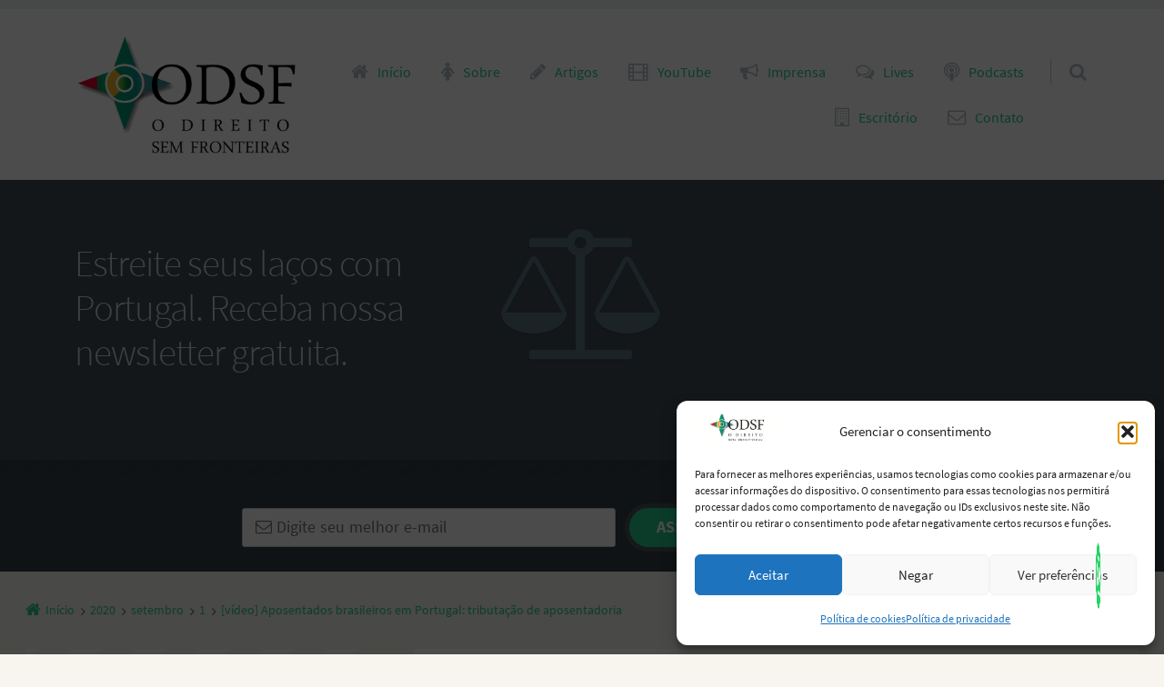

--- FILE ---
content_type: text/html; charset=UTF-8
request_url: https://odireitosemfronteiras.com/2020/09/01/video-aposentados-brasileiros-em-portugal-tributacao-de-aposentadoria/
body_size: 24341
content:
<!doctype html>

<html lang="pt-BR" class="no-js">

<head>
	<meta charset="UTF-8" />
<meta name='robots' content='index, follow, max-image-preview:large, max-snippet:-1, max-video-preview:-1' />
	<style>img:is([sizes="auto" i], [sizes^="auto," i]) { contain-intrinsic-size: 3000px 1500px }</style>
	<meta name="viewport" content="width=device-width, initial-scale=1" />
<meta name="generator" content="Épico 1.11.85" />
<link rel="preload" href="https://odireitosemfronteiras.com/wp-content/themes/epico/fonts/font-awesome/fontawesome-webfont.woff2?v=4.7.0" as="font" type="font/woff2" crossorigin>
<link rel="preload" href="https://odireitosemfronteiras.com/wp-content/themes/epico/fonts/source-sans-pro/subset/source-sans-pro-300-subset.woff2" as="font" type="font/woff2" crossorigin>
<link rel="preload" href="https://odireitosemfronteiras.com/wp-content/themes/epico/fonts/source-sans-pro/subset/source-sans-pro-700-subset.woff2" as="font" type="font/woff2" crossorigin>
<link rel="preload" href="https://odireitosemfronteiras.com/wp-content/themes/epico/fonts/source-sans-pro/subset/source-sans-pro-regular-subset.woff2" as="font" type="font/woff2" crossorigin>
<style>
@font-face{font-style:normal;font-family:Source Sans Pro;src:url(https://odireitosemfronteiras.com/wp-content/themes/epico/fonts/source-sans-pro/subset/source-sans-pro-300-subset.woff2) format("woff2"),url(https://odireitosemfronteiras.com/wp-content/themes/epico/fonts/source-sans-pro/subset/source-sans-pro-300-subset.woff) format("woff");font-weight:300;font-display:swap}
@font-face{font-style:normal;font-family:Source Sans Pro;src:url(https://odireitosemfronteiras.com/wp-content/themes/epico/fonts/source-sans-pro/subset/source-sans-pro-700-subset.woff2) format("woff2"),url(https://odireitosemfronteiras.com/wp-content/themes/epico/fonts/source-sans-pro/subset/source-sans-pro-700-subset.woff) format("woff");font-weight:700;font-display:swap}
@font-face{font-style:normal;font-family:Source Sans Pro;src:url(https://odireitosemfronteiras.com/wp-content/themes/epico/fonts/source-sans-pro/subset/source-sans-pro-regular-subset.woff2) format("woff2"),url(https://odireitosemfronteiras.com/wp-content/themes/epico/fonts/source-sans-pro/subset/source-sans-pro-regular-subset.woff) format("woff");font-weight:regular;font-display:swap}
</style>
<script>
if("fonts" in document){
var source_sans_pro_300 = new FontFace("Source Sans Pro", "url(https://odireitosemfronteiras.com/wp-content/themes/epico/fonts/source-sans-pro/source-sans-pro-300.woff2) format('woff2'),url(https://odireitosemfronteiras.com/wp-content/themes/epico/fonts/source-sans-pro-300.woff) format('woff')");
var source_sans_pro_700 = new FontFace("Source Sans Pro", "url(https://odireitosemfronteiras.com/wp-content/themes/epico/fonts/source-sans-pro/source-sans-pro-700.woff2) format('woff2'),url(https://odireitosemfronteiras.com/wp-content/themes/epico/fonts/source-sans-pro-700.woff) format('woff')");
var source_sans_pro_regular = new FontFace("Source Sans Pro", "url(https://odireitosemfronteiras.com/wp-content/themes/epico/fonts/source-sans-pro/source-sans-pro-regular.woff2) format('woff2'),url(https://odireitosemfronteiras.com/wp-content/themes/epico/fonts/source-sans-pro-regular.woff) format('woff')");
Promise.all([source_sans_pro_300.load(),source_sans_pro_700.load(),source_sans_pro_regular.load(),]).then( function(loadedFonts){loadedFonts.forEach(function(font){document.fonts.add(font);});});
}</script>

	<!-- This site is optimized with the Yoast SEO Premium plugin v26.4 (Yoast SEO v26.7) - https://yoast.com/wordpress/plugins/seo/ -->
	<title>[vídeo] Aposentados brasileiros em Portugal: tributação de aposentadoria ODSF - O Direito Sem Fronteiras. Estreite seus laços com Portugal</title>
	<meta name="description" content="ODSF - O Direito Sem Fronteiras. Blog da advogada luso-brasileira Vanessa Bueno. Disponibiliza conteúdos exclusivos para pessoas que querem viver em Portugal." />
	<link rel="canonical" href="https://odireitosemfronteiras.com/2020/09/01/video-aposentados-brasileiros-em-portugal-tributacao-de-aposentadoria/" />
	<meta property="og:locale" content="pt_BR" />
	<meta property="og:type" content="article" />
	<meta property="og:title" content="[vídeo] Aposentados brasileiros em Portugal: tributação de aposentadoria" />
	<meta property="og:description" content="ODSF - O Direito Sem Fronteiras. Blog da advogada luso-brasileira Vanessa Bueno. Disponibiliza conteúdos exclusivos para pessoas que querem viver em Portugal." />
	<meta property="og:url" content="https://odireitosemfronteiras.com/2020/09/01/video-aposentados-brasileiros-em-portugal-tributacao-de-aposentadoria/" />
	<meta property="og:site_name" content="O Direito Sem Fronteiras" />
	<meta property="article:publisher" content="https://www.facebook.com/vanessabuenoadvogados" />
	<meta property="article:author" content="https://www.facebook.com/vanessabuenoadvogados" />
	<meta property="article:published_time" content="2020-09-01T22:14:28+00:00" />
	<meta property="article:modified_time" content="2021-02-12T22:15:28+00:00" />
	<meta property="og:image" content="https://odireitosemfronteiras.com/wp-content/uploads/2020/12/ODSF-Capa-feed-7.png" />
	<meta property="og:image:width" content="1080" />
	<meta property="og:image:height" content="1080" />
	<meta property="og:image:type" content="image/png" />
	<meta name="author" content="Vanessa Bueno" />
	<meta name="twitter:card" content="summary_large_image" />
	<meta name="twitter:creator" content="@VanessaCBueno" />
	<meta name="twitter:site" content="@VanessaCBueno" />
	<meta name="twitter:label1" content="Escrito por" />
	<meta name="twitter:data1" content="Vanessa Bueno" />
	<meta name="twitter:label2" content="Est. tempo de leitura" />
	<meta name="twitter:data2" content="1 minuto" />
	<script type="application/ld+json" class="yoast-schema-graph">{"@context":"https://schema.org","@graph":[{"@type":"Article","@id":"https://odireitosemfronteiras.com/2020/09/01/video-aposentados-brasileiros-em-portugal-tributacao-de-aposentadoria/#article","isPartOf":{"@id":"https://odireitosemfronteiras.com/2020/09/01/video-aposentados-brasileiros-em-portugal-tributacao-de-aposentadoria/"},"author":{"name":"Vanessa Bueno","@id":"https://odireitosemfronteiras.com/#/schema/person/e719a69e6514869af57d104e7b2790f8"},"headline":"[vídeo] Aposentados brasileiros em Portugal: tributação de aposentadoria","datePublished":"2020-09-01T22:14:28+00:00","dateModified":"2021-02-12T22:15:28+00:00","mainEntityOfPage":{"@id":"https://odireitosemfronteiras.com/2020/09/01/video-aposentados-brasileiros-em-portugal-tributacao-de-aposentadoria/"},"wordCount":145,"publisher":{"@id":"https://odireitosemfronteiras.com/#/schema/person/e719a69e6514869af57d104e7b2790f8"},"image":{"@id":"https://odireitosemfronteiras.com/2020/09/01/video-aposentados-brasileiros-em-portugal-tributacao-de-aposentadoria/#primaryimage"},"thumbnailUrl":"https://odireitosemfronteiras.com/wp-content/uploads/2020/12/ODSF-Capa-feed-7.png","keywords":["Vídeos"],"articleSection":["Acordo luso-brasileiro","Fisco"],"inLanguage":"pt-BR"},{"@type":"WebPage","@id":"https://odireitosemfronteiras.com/2020/09/01/video-aposentados-brasileiros-em-portugal-tributacao-de-aposentadoria/","url":"https://odireitosemfronteiras.com/2020/09/01/video-aposentados-brasileiros-em-portugal-tributacao-de-aposentadoria/","name":"[vídeo] Aposentados brasileiros em Portugal: tributação de aposentadoria ODSF - O Direito Sem Fronteiras. Estreite seus laços com Portugal","isPartOf":{"@id":"https://odireitosemfronteiras.com/#website"},"primaryImageOfPage":{"@id":"https://odireitosemfronteiras.com/2020/09/01/video-aposentados-brasileiros-em-portugal-tributacao-de-aposentadoria/#primaryimage"},"image":{"@id":"https://odireitosemfronteiras.com/2020/09/01/video-aposentados-brasileiros-em-portugal-tributacao-de-aposentadoria/#primaryimage"},"thumbnailUrl":"https://odireitosemfronteiras.com/wp-content/uploads/2020/12/ODSF-Capa-feed-7.png","datePublished":"2020-09-01T22:14:28+00:00","dateModified":"2021-02-12T22:15:28+00:00","description":"ODSF - O Direito Sem Fronteiras. Blog da advogada luso-brasileira Vanessa Bueno. Disponibiliza conteúdos exclusivos para pessoas que querem viver em Portugal.","breadcrumb":{"@id":"https://odireitosemfronteiras.com/2020/09/01/video-aposentados-brasileiros-em-portugal-tributacao-de-aposentadoria/#breadcrumb"},"inLanguage":"pt-BR","potentialAction":[{"@type":"ReadAction","target":["https://odireitosemfronteiras.com/2020/09/01/video-aposentados-brasileiros-em-portugal-tributacao-de-aposentadoria/"]}]},{"@type":"ImageObject","inLanguage":"pt-BR","@id":"https://odireitosemfronteiras.com/2020/09/01/video-aposentados-brasileiros-em-portugal-tributacao-de-aposentadoria/#primaryimage","url":"https://odireitosemfronteiras.com/wp-content/uploads/2020/12/ODSF-Capa-feed-7.png","contentUrl":"https://odireitosemfronteiras.com/wp-content/uploads/2020/12/ODSF-Capa-feed-7.png","width":1080,"height":1080},{"@type":"BreadcrumbList","@id":"https://odireitosemfronteiras.com/2020/09/01/video-aposentados-brasileiros-em-portugal-tributacao-de-aposentadoria/#breadcrumb","itemListElement":[{"@type":"ListItem","position":1,"name":"Início","item":"https://odireitosemfronteiras.com/"},{"@type":"ListItem","position":2,"name":"[vídeo] Aposentados brasileiros em Portugal: tributação de aposentadoria"}]},{"@type":"WebSite","@id":"https://odireitosemfronteiras.com/#website","url":"https://odireitosemfronteiras.com/","name":"O Direito Sem Fronteiras","description":"Estreite seus laços com Portugal","publisher":{"@id":"https://odireitosemfronteiras.com/#/schema/person/e719a69e6514869af57d104e7b2790f8"},"alternateName":"ODSF","potentialAction":[{"@type":"SearchAction","target":{"@type":"EntryPoint","urlTemplate":"https://odireitosemfronteiras.com/?s={search_term_string}"},"query-input":{"@type":"PropertyValueSpecification","valueRequired":true,"valueName":"search_term_string"}}],"inLanguage":"pt-BR"},{"@type":["Person","Organization"],"@id":"https://odireitosemfronteiras.com/#/schema/person/e719a69e6514869af57d104e7b2790f8","name":"Vanessa Bueno","image":{"@type":"ImageObject","inLanguage":"pt-BR","@id":"https://odireitosemfronteiras.com/#/schema/person/image/","url":"https://9bnfd2.p3cdn2.secureserver.net/wp-content/uploads/2024/03/Captura-de-ecra-2024-03-12-as-23.44.51.png?time=1719787894","contentUrl":"https://9bnfd2.p3cdn2.secureserver.net/wp-content/uploads/2024/03/Captura-de-ecra-2024-03-12-as-23.44.51.png?time=1719787894","width":1076,"height":354,"caption":"Vanessa Bueno"},"logo":{"@id":"https://odireitosemfronteiras.com/#/schema/person/image/"},"sameAs":["https://vanessabueno.com/","https://www.facebook.com/vanessabuenoadvogados","https://www.instagram.com/vanessabuenoadvogados/","https://www.youtube.com/channel/UC3ag79GaPg1RTBHTElGEuMw"]}]}</script>
	<!-- / Yoast SEO Premium plugin. -->


<link rel='dns-prefetch' href='//www.googletagmanager.com' />
<link rel='dns-prefetch' href='//themes.googleusercontent.com' />
<link rel="alternate" type="application/rss+xml" title="Feed para O Direito Sem Fronteiras &raquo;" href="https://odireitosemfronteiras.com/feed/" />
<link rel="alternate" type="application/rss+xml" title="Feed de comentários para O Direito Sem Fronteiras &raquo;" href="https://odireitosemfronteiras.com/comments/feed/" />
<script type="text/javascript">
/* <![CDATA[ */
window._wpemojiSettings = {"baseUrl":"https:\/\/s.w.org\/images\/core\/emoji\/16.0.1\/72x72\/","ext":".png","svgUrl":"https:\/\/s.w.org\/images\/core\/emoji\/16.0.1\/svg\/","svgExt":".svg","source":{"concatemoji":"https:\/\/odireitosemfronteiras.com\/wp-includes\/js\/wp-emoji-release.min.js?ver=6.8.3"}};
/*! This file is auto-generated */
!function(s,n){var o,i,e;function c(e){try{var t={supportTests:e,timestamp:(new Date).valueOf()};sessionStorage.setItem(o,JSON.stringify(t))}catch(e){}}function p(e,t,n){e.clearRect(0,0,e.canvas.width,e.canvas.height),e.fillText(t,0,0);var t=new Uint32Array(e.getImageData(0,0,e.canvas.width,e.canvas.height).data),a=(e.clearRect(0,0,e.canvas.width,e.canvas.height),e.fillText(n,0,0),new Uint32Array(e.getImageData(0,0,e.canvas.width,e.canvas.height).data));return t.every(function(e,t){return e===a[t]})}function u(e,t){e.clearRect(0,0,e.canvas.width,e.canvas.height),e.fillText(t,0,0);for(var n=e.getImageData(16,16,1,1),a=0;a<n.data.length;a++)if(0!==n.data[a])return!1;return!0}function f(e,t,n,a){switch(t){case"flag":return n(e,"\ud83c\udff3\ufe0f\u200d\u26a7\ufe0f","\ud83c\udff3\ufe0f\u200b\u26a7\ufe0f")?!1:!n(e,"\ud83c\udde8\ud83c\uddf6","\ud83c\udde8\u200b\ud83c\uddf6")&&!n(e,"\ud83c\udff4\udb40\udc67\udb40\udc62\udb40\udc65\udb40\udc6e\udb40\udc67\udb40\udc7f","\ud83c\udff4\u200b\udb40\udc67\u200b\udb40\udc62\u200b\udb40\udc65\u200b\udb40\udc6e\u200b\udb40\udc67\u200b\udb40\udc7f");case"emoji":return!a(e,"\ud83e\udedf")}return!1}function g(e,t,n,a){var r="undefined"!=typeof WorkerGlobalScope&&self instanceof WorkerGlobalScope?new OffscreenCanvas(300,150):s.createElement("canvas"),o=r.getContext("2d",{willReadFrequently:!0}),i=(o.textBaseline="top",o.font="600 32px Arial",{});return e.forEach(function(e){i[e]=t(o,e,n,a)}),i}function t(e){var t=s.createElement("script");t.src=e,t.defer=!0,s.head.appendChild(t)}"undefined"!=typeof Promise&&(o="wpEmojiSettingsSupports",i=["flag","emoji"],n.supports={everything:!0,everythingExceptFlag:!0},e=new Promise(function(e){s.addEventListener("DOMContentLoaded",e,{once:!0})}),new Promise(function(t){var n=function(){try{var e=JSON.parse(sessionStorage.getItem(o));if("object"==typeof e&&"number"==typeof e.timestamp&&(new Date).valueOf()<e.timestamp+604800&&"object"==typeof e.supportTests)return e.supportTests}catch(e){}return null}();if(!n){if("undefined"!=typeof Worker&&"undefined"!=typeof OffscreenCanvas&&"undefined"!=typeof URL&&URL.createObjectURL&&"undefined"!=typeof Blob)try{var e="postMessage("+g.toString()+"("+[JSON.stringify(i),f.toString(),p.toString(),u.toString()].join(",")+"));",a=new Blob([e],{type:"text/javascript"}),r=new Worker(URL.createObjectURL(a),{name:"wpTestEmojiSupports"});return void(r.onmessage=function(e){c(n=e.data),r.terminate(),t(n)})}catch(e){}c(n=g(i,f,p,u))}t(n)}).then(function(e){for(var t in e)n.supports[t]=e[t],n.supports.everything=n.supports.everything&&n.supports[t],"flag"!==t&&(n.supports.everythingExceptFlag=n.supports.everythingExceptFlag&&n.supports[t]);n.supports.everythingExceptFlag=n.supports.everythingExceptFlag&&!n.supports.flag,n.DOMReady=!1,n.readyCallback=function(){n.DOMReady=!0}}).then(function(){return e}).then(function(){var e;n.supports.everything||(n.readyCallback(),(e=n.source||{}).concatemoji?t(e.concatemoji):e.wpemoji&&e.twemoji&&(t(e.twemoji),t(e.wpemoji)))}))}((window,document),window._wpemojiSettings);
/* ]]> */
</script>
<link rel='stylesheet' id='epico_global_assets-epico_capture_styles-css' href='https://odireitosemfronteiras.com/wp-content/plugins/uf-epico/assets/css/capture-styles-min.css?ver=1.11.86' type='text/css' media='all' />
<link rel='stylesheet' id='font-awesome-css' href='https://odireitosemfronteiras.com/wp-content/themes/epico/fonts/font-awesome/font-awesome.min.css?ver=4.7.0' type='text/css' media='all' />
<link rel='stylesheet' id='parent-css' href='https://odireitosemfronteiras.com/wp-content/themes/epico/style.min.css?ver=1.4.3' type='text/css' media='all' />
<link rel='stylesheet' id='style-css' href='https://odireitosemfronteiras.com/wp-content/themes/epico-jr/style.css?ver=1.4.3' type='text/css' media='all' />
<style id='style-inline-css' type='text/css'>
.epc-ovr[class*=epc-s] #footer ::-moz-selection,.epc-ovr[class*=epc-s] #sidebar-promo ::-moz-selection,.epc-ovr[class*=epc-s] section[class*="pop-id"] ::-moz-selection,.epc-ovr[class*=epc-s] .capture-wrap ::-moz-selection{background:#25ca8d}.epc-ovr[class*=epc-s] #footer ::selection,.epc-ovr[class*=epc-s] #sidebar-promo ::selection,.epc-ovr[class*=epc-s] section[class*="pop-id"] ::selection,.epc-ovr[class*=epc-s] .capture-wrap ::selection{background:#25ca8d}.epc-ovr[class*="epc-"] .sidebar section[class*="epico_pages"] a,.epc-ovr[class*="epc-"] .sidebar section[class*="epico_links"] a,.epc-ovr .wp-calendar>caption,.epc-ovr input[type="submit"],.epc-ovr #header #nav input.search-submit[type="submit"],.epc-ovr  #header .not-found input.search-submit[type="submit"],.epc-ovr.zen #sidebar-after-content .sb.capture-wrap .uf-submit,.epc-ovr[class*="epc-"] .uberaviso,.epc-ovr[class*="epc-"] .fw.capture-wrap .uf-submit,.epc-ovr[class*="epc-"] .sb.capture-wrap .uf-submit,.epc-ovr[class*="epc-"] .sc.capture-wrap .uf-submit,.epc-ovr[class*="epc-"] #sidebar-after-content .sb.capture-wrap .uf-submit,.epc-ovr[class*="epc-"] .epico_author a[class*=button],.epc-ovr[class*="epc-"] input[type="submit"],.epc-ovr[class*="epc-"] .fw.capture-wrap a.uf-submit,.epc-ovr[class*="epc-"] .sb.capture-wrap a.uf-submit,.epc-ovr[class*="epc-"] .not-found input.search-submit[type="submit"]{background:#25ca8d}.epc-ovr .pagination .page-numbers.current{background:#25ca8d!important}.epc-ovr #footer .widget_tag_cloud a:hover,.epc-ovr .loop-meta,.epc-ovr #menu-primary-items .sub-menu li a:hover,.epc-ovr .epc-button-border-primary,.epc-ovr #footer .search-field:hover,.epc-ovr #footer .search-field:focus,.epc-ovr .author-profile,.epc-ovr.page-template-landing{border-left: 5px solid #25ca8d!important}.epc-ovr #credits,.epc-ovr[class*="epc-"] .sidebar .epico_pop,.epc-ovr[class*="epc-"] .sidebar .epico_pop > div,.epc-ovr[class*="epc-"] #footer .epico_social a:hover,.epc-ovr .comment-reply-link{border-color:#25ca8d!important}.epc-ovr .epc-button-border-primary,.epc-ovr #footer .epico_social a:hover,.epc-ovr #sidebar-top li:hover::before,.epc-ovr #menu-primary .sub-menu li a:hover::before,.epc-ovr #footer li:hover::before,.epc-ovr #menu-primary li.menu-item-has-children a:hover::before,.epc-ovr #menu-secondary li a:hover::before,.epc-ovr #search-toggle:hover::after,.epc-ovr .search-close .search-text,.epc-ovr #search-toggle::before,.epc-ovr #search-toggle:hover .search-text,.epc-ovr .search-text:hover,.epc-ovr #zen:hover i,.epc-ovr #zen.zen-active i,.epc-ovr #zen.zen-active:hover i,.epc-ovr.zen #footer a{color:rgba(37,202,141,0.8)!important}.epc-ovr .sidebar .epico_pop h3[class*="title"]::before,.epc-ovr .sidebar section[class*="epico_pages"] h3[class*="title"]::before{color:rgba(37,202,141,0.8)}.epc-ovr[class*="epc-"] .fw.capture-wrap .uf-arrow svg polygon,.epc-ovr[class*="epc-"] .sb.capture-wrap .uf-arrow svg polygon,.epc-ovr[class*="epc-"] #sidebar-after-content .sb.capture-wrap .uf-arrow svg polygon,.epc-ovr.zen #sidebar-after-content .sb.capture-wrap .uf-arrow svg polygon{fill:#25ca8d}@media only screen and (max-width:680px){.epc-ovr #menu-primary>ul>li a:hover::before,.epc-ovr #menu-primary li a:hover::before,.epc-ovr #nav-toggle:hover .nav-text,.epc-ovr .nav-active #nav-toggle .nav-text{color:rgba(37,202,141,0.8)!important}.epc-ovr #menu-primary-items>li a:hover{border-left: 5px solid rgba(37,202,141,0.8)!important}.epc-ovr .nav-active #nav-toggle span::before,.epc-ovr .nav-active #nav-toggle span::after,.epc-ovr #nav-toggle:hover .screen-reader-text,.epc-ovr #nav-toggle:hover .screen-reader-text::after,.epc-ovr #nav-toggle:hover .screen-reader-text::before{background:#25ca8d!important}}@media only screen and (min-width:680px){.epc-ovr #header .menu-items > li > a{color:#25ca8d}}[class*="epc-"] #menu-secondary li a.menu-item:hover::before,.epc-ovr #page .sidebar .epico_pop h3[class*="title"]::before,.epc-ovr #page .sidebar section[class*="epico_pages"] h3[class*="title"]::before,.epc-ovr #page a:not(.elementor-button):not(.wp-block-button__link):not(.uf-submit):not(.uf-link):not(.uf-page):not(.uf-social):not(.wp-block-file__button):not(.post-page-numbers):not(.comments-link-byline):not(.category-link):not(.wp-block-social-link-anchor):not(.menu-item):not(.credit-link):not(.page-numbers),.epc-ovr.plural .format-default .entry-author,.epc-ovr #breadcrumbs a,.epc-ovr #branding a,.epc-ovr #footer .widget_tag_cloud a:hover::before,.epc-ovr #zen.zen-active:hover i,.epc-ovr.page-template-landing #footer a,.epc-ovr .uf-wrap .uf a:not(.uf-submit){color:#25ca8d!important}.epc-ovr #page #main-container .pagination a.page-numbers,.epc-ovr[class*="epc-"].plural .format-default .entry-author,.epc-ovr[class*=epc-s] #page #main-container .epico_author a[class*=button]{color:#fff!important}.epc-ovr[class*=epc-s] #footer ::-moz-selection,.epc-ovr[class*=epc-s] #sidebar-promo ::-moz-selection,.epc-ovr[class*=epc-s] section[class*="pop-id"] ::-moz-selection,.epc-ovr[class*=epc-s] .capture-wrap ::-moz-selection,.epc-ovr #footer ::selection,.epc-ovr #sidebar-promo ::selection,.epc-ovr section[class*="pop-id"] ::selection,.epc-ovr .capture-wrap ::selection,.epc-ovr .epico_social a,.epc-ovr[class*=epc-s] .epico_author a[class*=button]{color:#fff}.epc-ovr.epc-1 .uf_epicoepico_pop a,.epc-ovr.epc-2 .uf_epicoepico_pop a,.epc-ovr.epc-3 .uf_epicoepico_pop a{color:#aebbc2}.epc-ovr #page a:not(.menu-item):not(.epico-pop_link):not(.credit-link):not(.elementor-button):not(.wp-block-button__link):not(.uf-submit):not(.uf-link):not(.uf-page):not(.uf-social):not(.wp-block-file__button):not(.post-page-numbers):not(.comments-link-byline):not(.category-link):not(.epico-pop-link):hover,.epc-ovr .comment-reply-link,.epc-ovr.page-template-landing #footer a:hover,.epc-ovr #breadcrumbs a:hover{color:#344146}.epc-ovr .comment-reply-link:hover{border-color:#344146!important}.epc-ovr input[type="submit"]:hover,.epc-ovr #nav input.search-submit[type="submit"]:hover,.epc-ovr .not-found input.search-submit[type="submit"]:hover,.epc-ovr #nav input.search-submit[type="submit"]:active,.epc-ovr .not-found input.search-submit[type="submit"]:active,.epc-ovr[class*=epc-s].zen #sidebar-after-content .sb.capture-wrap .uf-submit:hover,.epc-ovr .pagination .page-numbers.current:active,.epc-ovr .pagination .page-numbers.current:hover{background:rgba(37,202,141,0.6)!important}.epc-ovr[class*=epc-s] .fw.capture-wrap  .uf-submit:hover,.epc-ovr[class*=epc-s] .sb.capture-wrap .uf-submit:hover,.epc-ovr .sc.capture-wrap .uf-submit:hover,.epc-ovr #sidebar-after-content .sb.capture-wrap .uf-submit:hover,.epc-ovr[class*=epc-s] .epico_author a[class*=button]:hover,.epc-ovr[class*="epc-"] .sidebar section[class*="epico_pages"] a:hover,.epc-ovr[class*="epc-"] .sidebar section[class*="epico_links"] a:hover{background:rgba(37,202,141,0.6)}.epc-ovr #page .content a.elementor-button,.epc-ovr #main-container .content a.elementor-button:hover{color:#fff}
.page-template-tpl-helper-pb[class*="epc-"],.page-template-tpl-helper-pb-alt[class*="epc-"],.page-template-tpl-helper-min-pb[class*="epc-"],.page-template-landing[class*="epc-"]{background-color:#FFFFFF!important;}.page-template-landing[class*="epc-"] #page,.page-template-tpl-helper-min-pb[class*="epc-"] #page{border-top: none !important}
.epc-nst,.epc-nst label,.epc-nst textarea,.epc-nst input:not([type=submit]):not([type=radio]):not([type=checkbox]):not([type=file]),.epc-nst select[multiple=multiple],.epc-nst.epc-button,.epc-nst input[type="submit"],.epc-nst a.uf-button,button.uf-button,.epc-nst .not-found input.search-submit[type="submit"],.epc-nst #nav input.search-submit[type="submit"],.epc-nst #comments .comment-reply-link,.epc-nst #comments .comment-reply-login,.epc-nst .epico_author a[class*=button],.epc-nst.wordpress div.uberaviso a[class*="button"],.epc-nst.wordpress .mejs-controls a:focus>.mejs-offscreen,.epc-nst .format-quote p:first-child::before,.epc-nst .format-quote p:first-child::after,.epc-nst .epico-related-posts h4.related-post-title,.epc-nst .placeholder,.epc-nst .editor-tag,.epc-nst .wp-block-calendar table,.epc-nst .entry-content li::before{font-family:Noto Serif,Georgia,serif}.epc-nst li.fa,.epc-nst li.fa::before,.epc-nst .fa,.epc-nst textarea.fa,.epc-nst input:not([type=submit]):not([type=radio]):not([type=checkbox]):not([type=file]).fa,.epc-nst .not-found input.search-submit[type="submit"],.epc-nst #search-wrap input.fa[type="search"],.epc-nst #nav input.search-submit[type="submit"],.epc-nst #respond #submit,.epc-nst .capture-wrap form input[class*="uf-"]{font-family:FontAwesome,Noto Serif,Georgia,serif!important}.epc-nst main{font-size:.9rem}.epc-nst #menu-primary li a,.epc-nst .author-profile,.epc-nst .nav-posts span,.epc-nst #sidebar-promo-inner .widget,.epc-nst #branding,.epc-nst #sidebar-footer .widget{font-size:.78889rem}.epc-nst .entry-byline>*,.epc-nst .entry-footer>*{font-size:.69012rem}.epc-nst .sidebar section[class*="epico_pages"] li>a:first-child,.epc-nst .sidebar section[class*="epico_links"] li>a:first-child{font-size:1.06563rem}.epc-nst .widget h3,.epc-nst .epico_social h3{font-size:1.30181rem}.epc-nst textarea,.epc-nst input:not([type=submit]):not([type=radio]):not([type=checkbox]):not([type=file]){font-size:.9rem}.epc-nst .nav-posts{font-size:1.025rem}.epc-nst #sidebar-top .widget,.epc-nst #breadcrumbs nav,.epc-nst .credit{font-size:.69012rem}.epc-nst .uberaviso{font-size:16px}@media only screen and (min-width:480px){.epc-nst .epico-related-posts h4.related-post-title{font-size:.9rem}}@media only screen and (min-width:680px){.epc-nst .sidebar .widget,.epc-nst #after-primary,.epc-nst #sidebar-promo-home .widget,.epc-nst #sidebar-subsidiary .widget,.epc-nst #sidebar-before-content .widget,.epc-nst #after-primary .widget{font-size:.78889rem}.epc-nst #search-toggle::after{top:1px}}@media only screen and (min-width:1020px){.epc-nst.gecko #search-toggle::before,.epc-nst.ie #search-toggle::before{top:30px}.epc-nst .capture-wrap.fw .capture .capture-intro{font-size:19px}}@media only screen and (min-width:1410px){.epc-nst.gecko #search-toggle::before,.epc-nst.ie #search-toggle::before{top:33px}.epc-nst .capture-wrap.fw .capture .capture-notice{font-size:13px}.epc-nst .capture-wrap.fw.ip .capture .uf-fields .capture-notice{font-size:24px}.epc-nst #search-toggle::after{top:0}}@media only screen and (max-width:680px){.epc-nst #search-toggle::after{right:19px}.epc-nst #menu-primary li a{font-size:1.125rem}.epc-nst #menu-primary li ul a{font-size:0.88889rem}}@media only screen and (max-width:480px){.epc-nst #search-toggle::after{right:20px}}
@media screen and (max-width:420px){.social-bar{padding:1.6rem .5rem}.social-likes__counter{padding:0 .4em}.social-likes__button,.social-likes__icon{width:1.8em}.social-total-shares{right:-15px}.social-likes+.social-total-shares{margin:0;padding:0 5px}#social-bar-sticky #social-close{right:-23px;position:relative}.sticky-active .social-likes{position:relative;left:-20px}.sticky-active .social-total-shares{right:0}.sticky-active #social-bar-sticky #social-close{right:10px}}





[class*="epc-s"] ul.nacionalidade-list li a{background-color:#1e73be !important;color:#FFFFFF!important;border-left-color:#78919b!important}[class*="epc-s"] ul.nacionalidade-list li a:after{border-color:transparent transparent transparent #78919b!important}[class*="epc-s"] ul.nacionalidade-list li a:hover{background-color:#0099a7 !important;border-left-color:#48575d!important}[class*="epc-s"] ul.nacionalidade-list li a:hover:after{border-color: transparent transparent transparent #48575d!important}[class*="epc-s"] ul.nacionalidade-list li a:before{color:#FFFFFF !important}
[class*="epc-s"] ul.negocios-list li a{background-color:#1e73be !important;color:#FFFFFF!important;border-left-color:#78919b!important}[class*="epc-s"] ul.negocios-list li a:after{border-color:transparent transparent transparent #78919b!important}[class*="epc-s"] ul.negocios-list li a:hover{background-color:#0099a7 !important;border-left-color:#48575d!important}[class*="epc-s"] ul.negocios-list li a:hover:after{border-color: transparent transparent transparent #48575d!important}[class*="epc-s"] ul.negocios-list li a:before{color:#FFFFFF !important}
[class*="epc-s"] ul.visto-list li a{background-color:#1e73be !important;color:#FFFFFF!important;border-left-color:#78919b!important}[class*="epc-s"] ul.visto-list li a:after{border-color:transparent transparent transparent #78919b!important}[class*="epc-s"] ul.visto-list li a:hover{background-color:#0099a7 !important;border-left-color:#48575d!important}[class*="epc-s"] ul.visto-list li a:hover:after{border-color: transparent transparent transparent #48575d!important}[class*="epc-s"] ul.visto-list li a:before{color:#FFFFFF !important}
[class*="epc-s"] ul.acordo-list li a{background-color:#1e73be !important;color:#FFFFFF!important;border-left-color:#78919b!important}[class*="epc-s"] ul.acordo-list li a:after{border-color:transparent transparent transparent #78919b!important}[class*="epc-s"] ul.acordo-list li a:hover{background-color:#0099a7 !important;border-left-color:#48575d!important}[class*="epc-s"] ul.acordo-list li a:hover:after{border-color: transparent transparent transparent #48575d!important}[class*="epc-s"] ul.acordo-list li a:before{color:#FFFFFF !important}


</style>
<link rel='stylesheet' id='ht_ctc_main_css-css' href='https://odireitosemfronteiras.com/wp-content/plugins/click-to-chat-for-whatsapp/new/inc/assets/css/main.css?ver=4.35' type='text/css' media='all' />
<link rel='stylesheet' id='wp-block-library-css' href='https://odireitosemfronteiras.com/wp-includes/css/dist/block-library/style.min.css?ver=6.8.3' type='text/css' media='all' />
<style id='classic-theme-styles-inline-css' type='text/css'>
/*! This file is auto-generated */
.wp-block-button__link{color:#fff;background-color:#32373c;border-radius:9999px;box-shadow:none;text-decoration:none;padding:calc(.667em + 2px) calc(1.333em + 2px);font-size:1.125em}.wp-block-file__button{background:#32373c;color:#fff;text-decoration:none}
</style>
<link rel='stylesheet' id='wp-components-css' href='https://odireitosemfronteiras.com/wp-includes/css/dist/components/style.min.css?ver=6.8.3' type='text/css' media='all' />
<link rel='stylesheet' id='wp-preferences-css' href='https://odireitosemfronteiras.com/wp-includes/css/dist/preferences/style.min.css?ver=6.8.3' type='text/css' media='all' />
<link rel='stylesheet' id='wp-block-editor-css' href='https://odireitosemfronteiras.com/wp-includes/css/dist/block-editor/style.min.css?ver=6.8.3' type='text/css' media='all' />
<link rel='stylesheet' id='popup-maker-block-library-style-css' href='https://odireitosemfronteiras.com/wp-content/plugins/popup-maker/dist/packages/block-library-style.css?ver=dbea705cfafe089d65f1' type='text/css' media='all' />
<style id='global-styles-inline-css' type='text/css'>
:root{--wp--preset--aspect-ratio--square: 1;--wp--preset--aspect-ratio--4-3: 4/3;--wp--preset--aspect-ratio--3-4: 3/4;--wp--preset--aspect-ratio--3-2: 3/2;--wp--preset--aspect-ratio--2-3: 2/3;--wp--preset--aspect-ratio--16-9: 16/9;--wp--preset--aspect-ratio--9-16: 9/16;--wp--preset--color--black: #000000;--wp--preset--color--cyan-bluish-gray: #abb8c3;--wp--preset--color--white: #ffffff;--wp--preset--color--pale-pink: #f78da7;--wp--preset--color--vivid-red: #cf2e2e;--wp--preset--color--luminous-vivid-orange: #ff6900;--wp--preset--color--luminous-vivid-amber: #fcb900;--wp--preset--color--light-green-cyan: #7bdcb5;--wp--preset--color--vivid-green-cyan: #00d084;--wp--preset--color--pale-cyan-blue: #8ed1fc;--wp--preset--color--vivid-cyan-blue: #0693e3;--wp--preset--color--vivid-purple: #9b51e0;--wp--preset--color--full-white: #fff;--wp--preset--color--ice-grey: #fcfcfc;--wp--preset--color--rainy-grey: #ebeeef;--wp--preset--color--light-beige: #f9f5ee;--wp--preset--color--ocean-blue: #00c1c0;--wp--preset--color--lava-red: #ff7443;--wp--preset--color--midnight-grey: #3f4f55;--wp--preset--color--night-grey: #5f7781;--wp--preset--color--sky-blue: #009cff;--wp--preset--color--dawn-orange: #ffad00;--wp--preset--color--floral-violet: #6e83f7;--wp--preset--color--emerald-green: #00c29a;--wp--preset--gradient--vivid-cyan-blue-to-vivid-purple: linear-gradient(135deg,rgba(6,147,227,1) 0%,rgb(155,81,224) 100%);--wp--preset--gradient--light-green-cyan-to-vivid-green-cyan: linear-gradient(135deg,rgb(122,220,180) 0%,rgb(0,208,130) 100%);--wp--preset--gradient--luminous-vivid-amber-to-luminous-vivid-orange: linear-gradient(135deg,rgba(252,185,0,1) 0%,rgba(255,105,0,1) 100%);--wp--preset--gradient--luminous-vivid-orange-to-vivid-red: linear-gradient(135deg,rgba(255,105,0,1) 0%,rgb(207,46,46) 100%);--wp--preset--gradient--very-light-gray-to-cyan-bluish-gray: linear-gradient(135deg,rgb(238,238,238) 0%,rgb(169,184,195) 100%);--wp--preset--gradient--cool-to-warm-spectrum: linear-gradient(135deg,rgb(74,234,220) 0%,rgb(151,120,209) 20%,rgb(207,42,186) 40%,rgb(238,44,130) 60%,rgb(251,105,98) 80%,rgb(254,248,76) 100%);--wp--preset--gradient--blush-light-purple: linear-gradient(135deg,rgb(255,206,236) 0%,rgb(152,150,240) 100%);--wp--preset--gradient--blush-bordeaux: linear-gradient(135deg,rgb(254,205,165) 0%,rgb(254,45,45) 50%,rgb(107,0,62) 100%);--wp--preset--gradient--luminous-dusk: linear-gradient(135deg,rgb(255,203,112) 0%,rgb(199,81,192) 50%,rgb(65,88,208) 100%);--wp--preset--gradient--pale-ocean: linear-gradient(135deg,rgb(255,245,203) 0%,rgb(182,227,212) 50%,rgb(51,167,181) 100%);--wp--preset--gradient--electric-grass: linear-gradient(135deg,rgb(202,248,128) 0%,rgb(113,206,126) 100%);--wp--preset--gradient--midnight: linear-gradient(135deg,rgb(2,3,129) 0%,rgb(40,116,252) 100%);--wp--preset--font-size--small: 14px;--wp--preset--font-size--medium: 20px;--wp--preset--font-size--large: 20px;--wp--preset--font-size--x-large: 42px;--wp--preset--font-size--regular: 16px;--wp--preset--font-size--larger: 24px;--wp--preset--spacing--20: 0.44rem;--wp--preset--spacing--30: 0.67rem;--wp--preset--spacing--40: 1rem;--wp--preset--spacing--50: 1.5rem;--wp--preset--spacing--60: 2.25rem;--wp--preset--spacing--70: 3.38rem;--wp--preset--spacing--80: 5.06rem;--wp--preset--shadow--natural: 6px 6px 9px rgba(0, 0, 0, 0.2);--wp--preset--shadow--deep: 12px 12px 50px rgba(0, 0, 0, 0.4);--wp--preset--shadow--sharp: 6px 6px 0px rgba(0, 0, 0, 0.2);--wp--preset--shadow--outlined: 6px 6px 0px -3px rgba(255, 255, 255, 1), 6px 6px rgba(0, 0, 0, 1);--wp--preset--shadow--crisp: 6px 6px 0px rgba(0, 0, 0, 1);}:root :where(.is-layout-flow) > :first-child{margin-block-start: 0;}:root :where(.is-layout-flow) > :last-child{margin-block-end: 0;}:root :where(.is-layout-flow) > *{margin-block-start: 24px;margin-block-end: 0;}:root :where(.is-layout-constrained) > :first-child{margin-block-start: 0;}:root :where(.is-layout-constrained) > :last-child{margin-block-end: 0;}:root :where(.is-layout-constrained) > *{margin-block-start: 24px;margin-block-end: 0;}:root :where(.is-layout-flex){gap: 24px;}:root :where(.is-layout-grid){gap: 24px;}body .is-layout-flex{display: flex;}.is-layout-flex{flex-wrap: wrap;align-items: center;}.is-layout-flex > :is(*, div){margin: 0;}body .is-layout-grid{display: grid;}.is-layout-grid > :is(*, div){margin: 0;}.has-black-color{color: var(--wp--preset--color--black) !important;}.has-cyan-bluish-gray-color{color: var(--wp--preset--color--cyan-bluish-gray) !important;}.has-white-color{color: var(--wp--preset--color--white) !important;}.has-pale-pink-color{color: var(--wp--preset--color--pale-pink) !important;}.has-vivid-red-color{color: var(--wp--preset--color--vivid-red) !important;}.has-luminous-vivid-orange-color{color: var(--wp--preset--color--luminous-vivid-orange) !important;}.has-luminous-vivid-amber-color{color: var(--wp--preset--color--luminous-vivid-amber) !important;}.has-light-green-cyan-color{color: var(--wp--preset--color--light-green-cyan) !important;}.has-vivid-green-cyan-color{color: var(--wp--preset--color--vivid-green-cyan) !important;}.has-pale-cyan-blue-color{color: var(--wp--preset--color--pale-cyan-blue) !important;}.has-vivid-cyan-blue-color{color: var(--wp--preset--color--vivid-cyan-blue) !important;}.has-vivid-purple-color{color: var(--wp--preset--color--vivid-purple) !important;}.has-full-white-color{color: var(--wp--preset--color--full-white) !important;}.has-ice-grey-color{color: var(--wp--preset--color--ice-grey) !important;}.has-rainy-grey-color{color: var(--wp--preset--color--rainy-grey) !important;}.has-light-beige-color{color: var(--wp--preset--color--light-beige) !important;}.has-ocean-blue-color{color: var(--wp--preset--color--ocean-blue) !important;}.has-lava-red-color{color: var(--wp--preset--color--lava-red) !important;}.has-midnight-grey-color{color: var(--wp--preset--color--midnight-grey) !important;}.has-night-grey-color{color: var(--wp--preset--color--night-grey) !important;}.has-sky-blue-color{color: var(--wp--preset--color--sky-blue) !important;}.has-dawn-orange-color{color: var(--wp--preset--color--dawn-orange) !important;}.has-floral-violet-color{color: var(--wp--preset--color--floral-violet) !important;}.has-emerald-green-color{color: var(--wp--preset--color--emerald-green) !important;}.has-black-background-color{background-color: var(--wp--preset--color--black) !important;}.has-cyan-bluish-gray-background-color{background-color: var(--wp--preset--color--cyan-bluish-gray) !important;}.has-white-background-color{background-color: var(--wp--preset--color--white) !important;}.has-pale-pink-background-color{background-color: var(--wp--preset--color--pale-pink) !important;}.has-vivid-red-background-color{background-color: var(--wp--preset--color--vivid-red) !important;}.has-luminous-vivid-orange-background-color{background-color: var(--wp--preset--color--luminous-vivid-orange) !important;}.has-luminous-vivid-amber-background-color{background-color: var(--wp--preset--color--luminous-vivid-amber) !important;}.has-light-green-cyan-background-color{background-color: var(--wp--preset--color--light-green-cyan) !important;}.has-vivid-green-cyan-background-color{background-color: var(--wp--preset--color--vivid-green-cyan) !important;}.has-pale-cyan-blue-background-color{background-color: var(--wp--preset--color--pale-cyan-blue) !important;}.has-vivid-cyan-blue-background-color{background-color: var(--wp--preset--color--vivid-cyan-blue) !important;}.has-vivid-purple-background-color{background-color: var(--wp--preset--color--vivid-purple) !important;}.has-full-white-background-color{background-color: var(--wp--preset--color--full-white) !important;}.has-ice-grey-background-color{background-color: var(--wp--preset--color--ice-grey) !important;}.has-rainy-grey-background-color{background-color: var(--wp--preset--color--rainy-grey) !important;}.has-light-beige-background-color{background-color: var(--wp--preset--color--light-beige) !important;}.has-ocean-blue-background-color{background-color: var(--wp--preset--color--ocean-blue) !important;}.has-lava-red-background-color{background-color: var(--wp--preset--color--lava-red) !important;}.has-midnight-grey-background-color{background-color: var(--wp--preset--color--midnight-grey) !important;}.has-night-grey-background-color{background-color: var(--wp--preset--color--night-grey) !important;}.has-sky-blue-background-color{background-color: var(--wp--preset--color--sky-blue) !important;}.has-dawn-orange-background-color{background-color: var(--wp--preset--color--dawn-orange) !important;}.has-floral-violet-background-color{background-color: var(--wp--preset--color--floral-violet) !important;}.has-emerald-green-background-color{background-color: var(--wp--preset--color--emerald-green) !important;}.has-black-border-color{border-color: var(--wp--preset--color--black) !important;}.has-cyan-bluish-gray-border-color{border-color: var(--wp--preset--color--cyan-bluish-gray) !important;}.has-white-border-color{border-color: var(--wp--preset--color--white) !important;}.has-pale-pink-border-color{border-color: var(--wp--preset--color--pale-pink) !important;}.has-vivid-red-border-color{border-color: var(--wp--preset--color--vivid-red) !important;}.has-luminous-vivid-orange-border-color{border-color: var(--wp--preset--color--luminous-vivid-orange) !important;}.has-luminous-vivid-amber-border-color{border-color: var(--wp--preset--color--luminous-vivid-amber) !important;}.has-light-green-cyan-border-color{border-color: var(--wp--preset--color--light-green-cyan) !important;}.has-vivid-green-cyan-border-color{border-color: var(--wp--preset--color--vivid-green-cyan) !important;}.has-pale-cyan-blue-border-color{border-color: var(--wp--preset--color--pale-cyan-blue) !important;}.has-vivid-cyan-blue-border-color{border-color: var(--wp--preset--color--vivid-cyan-blue) !important;}.has-vivid-purple-border-color{border-color: var(--wp--preset--color--vivid-purple) !important;}.has-full-white-border-color{border-color: var(--wp--preset--color--full-white) !important;}.has-ice-grey-border-color{border-color: var(--wp--preset--color--ice-grey) !important;}.has-rainy-grey-border-color{border-color: var(--wp--preset--color--rainy-grey) !important;}.has-light-beige-border-color{border-color: var(--wp--preset--color--light-beige) !important;}.has-ocean-blue-border-color{border-color: var(--wp--preset--color--ocean-blue) !important;}.has-lava-red-border-color{border-color: var(--wp--preset--color--lava-red) !important;}.has-midnight-grey-border-color{border-color: var(--wp--preset--color--midnight-grey) !important;}.has-night-grey-border-color{border-color: var(--wp--preset--color--night-grey) !important;}.has-sky-blue-border-color{border-color: var(--wp--preset--color--sky-blue) !important;}.has-dawn-orange-border-color{border-color: var(--wp--preset--color--dawn-orange) !important;}.has-floral-violet-border-color{border-color: var(--wp--preset--color--floral-violet) !important;}.has-emerald-green-border-color{border-color: var(--wp--preset--color--emerald-green) !important;}.has-vivid-cyan-blue-to-vivid-purple-gradient-background{background: var(--wp--preset--gradient--vivid-cyan-blue-to-vivid-purple) !important;}.has-light-green-cyan-to-vivid-green-cyan-gradient-background{background: var(--wp--preset--gradient--light-green-cyan-to-vivid-green-cyan) !important;}.has-luminous-vivid-amber-to-luminous-vivid-orange-gradient-background{background: var(--wp--preset--gradient--luminous-vivid-amber-to-luminous-vivid-orange) !important;}.has-luminous-vivid-orange-to-vivid-red-gradient-background{background: var(--wp--preset--gradient--luminous-vivid-orange-to-vivid-red) !important;}.has-very-light-gray-to-cyan-bluish-gray-gradient-background{background: var(--wp--preset--gradient--very-light-gray-to-cyan-bluish-gray) !important;}.has-cool-to-warm-spectrum-gradient-background{background: var(--wp--preset--gradient--cool-to-warm-spectrum) !important;}.has-blush-light-purple-gradient-background{background: var(--wp--preset--gradient--blush-light-purple) !important;}.has-blush-bordeaux-gradient-background{background: var(--wp--preset--gradient--blush-bordeaux) !important;}.has-luminous-dusk-gradient-background{background: var(--wp--preset--gradient--luminous-dusk) !important;}.has-pale-ocean-gradient-background{background: var(--wp--preset--gradient--pale-ocean) !important;}.has-electric-grass-gradient-background{background: var(--wp--preset--gradient--electric-grass) !important;}.has-midnight-gradient-background{background: var(--wp--preset--gradient--midnight) !important;}.has-small-font-size{font-size: var(--wp--preset--font-size--small) !important;}.has-medium-font-size{font-size: var(--wp--preset--font-size--medium) !important;}.has-large-font-size{font-size: var(--wp--preset--font-size--large) !important;}.has-x-large-font-size{font-size: var(--wp--preset--font-size--x-large) !important;}.has-regular-font-size{font-size: var(--wp--preset--font-size--regular) !important;}.has-larger-font-size{font-size: var(--wp--preset--font-size--larger) !important;}
:root :where(.wp-block-pullquote){font-size: 1.5em;line-height: 1.6;}
</style>
<link rel='stylesheet' id='contact-form-7-css' href='https://odireitosemfronteiras.com/wp-content/plugins/contact-form-7/includes/css/styles.css?ver=6.1.4' type='text/css' media='all' />
<link rel='stylesheet' id='cmplz-general-css' href='https://odireitosemfronteiras.com/wp-content/plugins/complianz-gdpr/assets/css/cookieblocker.min.css?ver=1766021395' type='text/css' media='all' />
<link rel='stylesheet' id='godaddy-styles-css' href='https://odireitosemfronteiras.com/wp-content/mu-plugins/vendor/wpex/godaddy-launch/includes/Dependencies/GoDaddy/Styles/build/latest.css?ver=2.0.2' type='text/css' media='all' />
<link rel='stylesheet' id='ez-toc-css' href='https://odireitosemfronteiras.com/wp-content/plugins/easy-table-of-contents/assets/css/screen.min.css?ver=2.0.80' type='text/css' media='all' />
<style id='ez-toc-inline-css' type='text/css'>
div#ez-toc-container .ez-toc-title {font-size: 120%;}div#ez-toc-container .ez-toc-title {font-weight: 500;}div#ez-toc-container ul li , div#ez-toc-container ul li a {font-size: 95%;}div#ez-toc-container ul li , div#ez-toc-container ul li a {font-weight: 500;}div#ez-toc-container nav ul ul li {font-size: 90%;}.ez-toc-box-title {font-weight: bold; margin-bottom: 10px; text-align: center; text-transform: uppercase; letter-spacing: 1px; color: #666; padding-bottom: 5px;position:absolute;top:-4%;left:5%;background-color: inherit;transition: top 0.3s ease;}.ez-toc-box-title.toc-closed {top:-25%;}
</style>
<link rel='stylesheet' id='simple-social-icons-font-css' href='https://odireitosemfronteiras.com/wp-content/plugins/simple-social-icons/css/style.css?ver=4.0.0' type='text/css' media='all' />
<script type="text/javascript" src="https://odireitosemfronteiras.com/wp-includes/js/jquery/jquery.min.js?ver=3.7.1" id="jquery-core-js"></script>
<script type="text/javascript" src="https://odireitosemfronteiras.com/wp-includes/js/jquery/jquery-migrate.min.js?ver=3.4.1" id="jquery-migrate-js"></script>

<!-- Snippet da etiqueta do Google (gtag.js) adicionado pelo Site Kit -->
<!-- Snippet do Google Análises adicionado pelo Site Kit -->
<script type="text/javascript" src="https://www.googletagmanager.com/gtag/js?id=GT-MK95MVJ" id="google_gtagjs-js" async></script>
<script type="text/javascript" id="google_gtagjs-js-after">
/* <![CDATA[ */
window.dataLayer = window.dataLayer || [];function gtag(){dataLayer.push(arguments);}
gtag("set","linker",{"domains":["odireitosemfronteiras.com"]});
gtag("js", new Date());
gtag("set", "developer_id.dZTNiMT", true);
gtag("config", "GT-MK95MVJ");
/* ]]> */
</script>
<link rel="https://api.w.org/" href="https://odireitosemfronteiras.com/wp-json/" /><link rel="alternate" title="JSON" type="application/json" href="https://odireitosemfronteiras.com/wp-json/wp/v2/posts/6114" /><link rel="EditURI" type="application/rsd+xml" title="RSD" href="https://odireitosemfronteiras.com/xmlrpc.php?rsd" />
<meta name="generator" content="WordPress 6.8.3" />
<link rel='shortlink' href='https://odireitosemfronteiras.com/?p=6114' />
<link rel="alternate" title="oEmbed (JSON)" type="application/json+oembed" href="https://odireitosemfronteiras.com/wp-json/oembed/1.0/embed?url=https%3A%2F%2Fodireitosemfronteiras.com%2F2020%2F09%2F01%2Fvideo-aposentados-brasileiros-em-portugal-tributacao-de-aposentadoria%2F" />
<link rel="alternate" title="oEmbed (XML)" type="text/xml+oembed" href="https://odireitosemfronteiras.com/wp-json/oembed/1.0/embed?url=https%3A%2F%2Fodireitosemfronteiras.com%2F2020%2F09%2F01%2Fvideo-aposentados-brasileiros-em-portugal-tributacao-de-aposentadoria%2F&#038;format=xml" />
<meta name="generator" content="Site Kit by Google 1.170.0" />			<style>.cmplz-hidden {
					display: none !important;
				}</style><link rel="icon" href="https://odireitosemfronteiras.com/wp-content/uploads/2020/06/cropped-Captura-de-ecrã-2020-06-09-às-15.19.47-32x32.png" sizes="32x32" />
<link rel="icon" href="https://odireitosemfronteiras.com/wp-content/uploads/2020/06/cropped-Captura-de-ecrã-2020-06-09-às-15.19.47-192x192.png" sizes="192x192" />
<link rel="apple-touch-icon" href="https://odireitosemfronteiras.com/wp-content/uploads/2020/06/cropped-Captura-de-ecrã-2020-06-09-às-15.19.47-180x180.png" />
<meta name="msapplication-TileImage" content="https://odireitosemfronteiras.com/wp-content/uploads/2020/06/cropped-Captura-de-ecrã-2020-06-09-às-15.19.47-270x270.png" />
<style id="kirki-inline-styles"></style>
	</head>

<body data-cmplz=1 class="wordpress ltr pt pt-br child-theme logged-out singular singular-post singular-post-6114 post-template-default post-format-standard epc-sdbr-l epico-sidebar epc-s1 epc-nsc epc-ss epc-sst epc-loop-c epc-meta-icons epc-ovr epc-col-prim safari desktop">

	
	<div id="page">

	
		
	
		<div id="header-wrapper">

			<header id="header" class="site-header" role="banner" itemscope="itemscope" itemtype="https://schema.org/WPHeader">

				<div class="wrap">

					
					<div id="branding" ">

					
					
						<p id="site-title" itemscope itemtype="https://schema.org/Organization">

							<a itemprop="url" href="https://odireitosemfronteiras.com" rel="home"  title="Homepage">

								<meta itemprop="name" content="O Direito Sem Fronteiras">

								<img decoding="async" fetchpriority="high"  width="350px" height="230px" style="width: 240px" id="logo" itemprop="image logo" src="https://odireitosemfronteiras.com/wp-content/uploads/2018/12/header_transp-e1484858288523-1.png" alt="O Direito Sem Fronteiras" />
							</a>

						</p>

						
					
					</div><!-- #branding -->

					<div class="nav" id="nav">

						<!-- Menu de navegação primário -->

	<nav class="menu menu-primary" role="navigation" id="menu-primary" aria-label="Navegação primária Menu" itemscope="itemscope" itemtype="https://schema.org/SiteNavigationElement">

		<a id="nav-toggle" href="#" title="Alternar navegação"><span class="screen-reader-text">Alternar navegação</span><span class="nav-text">Menu</span></a>

		<div class="assistive-text skip-link">
			<a href="#content">Pular para o conteúdo</a>
		</div>

		<ul id="menu-primary-items" class="menu-items"><li id='menu-item-1198'><a  href="https://odireitosemfronteiras.com"  class="fa fa-home menu-item menu-item-type-custom menu-item-object-custom menu-item-home">Início</a> </li>
<li id='menu-item-1195'><a  href="https://odireitosemfronteiras.com/sobre/"  class="fa fa-female menu-item menu-item-type-post_type menu-item-object-page">Sobre</a> </li>
<li id='menu-item-6607'><a  href="https://odireitosemfronteiras.com/tag/artigos/"  class="fa fa-pencil menu-item menu-item-type-custom menu-item-object-custom">Artigos</a> </li>
<li id='menu-item-9408'><a  href="https://odireitosemfronteiras.com/playlist-canal-youtube/"  class="fa fa-film menu-item menu-item-type-post_type menu-item-object-page">YouTube</a> </li>
<li id='menu-item-9404'><a  href="https://odireitosemfronteiras.com/tag/imprensa/"  class="fa fa-bullhorn menu-item menu-item-type-custom menu-item-object-custom">Imprensa</a> </li>
<li id='menu-item-9402'><a  href="https://odireitosemfronteiras.com/tag/lives/"  class="fa fa-comments-o menu-item menu-item-type-custom menu-item-object-custom">Lives</a> </li>
<li id='menu-item-9403'><a  href="https://odireitosemfronteiras.com/tag/podcasts/"  class="fa fa-podcast menu-item menu-item-type-custom menu-item-object-custom">Podcasts</a> </li>
<li id='menu-item-8849'><a  href="https://vanessabueno.com/"  class="fa fa-building-o menu-item menu-item-type-custom menu-item-object-custom">Escritório</a> </li>
<li id='menu-item-1193'><a  href="https://odireitosemfronteiras.com/contato/"  class="fa fa-envelope-o menu-item menu-item-type-post_type menu-item-object-page">Contato</a> </li>
</ul>
	</nav><!-- #menu-primary -->

						<div id="search-wrap">

							<a id="search-toggle" href="#" title="Busca"><span class="search-text">Busca</span></a>

							<form role="search" method="get" class="search-form" action="https://odireitosemfronteiras.com/">

	<input type="text" placeholder="&#xf002; Buscar por:" name="s" class="search-field fa" value="" />

	<input class="search-submit fa fa-search" type="submit" value="Ok &#xf0a9;" />

</form>
						</div>

					</div><!-- .nav -->

				</div><!-- .wrap -->

			</header><!-- #header -->

				
					
	<aside class="sidebar sidebar-promo" role="complementary" id="sidebar-promo" aria-label="Promocional Sidebar" itemscope="itemscope" itemtype="https://schema.org/WPSideBar">

		<section id="epico_capture_widget-id-10" class="widget epico_capture uf-widget"><!--[if IE]>
<div id="cw-capturapromo4" class="capture-wrap uf-wrap  ii fw nnf np ie"><![endif]--><!--[if !IE]><!-->
<div id="cw-capturapromo4" class="capture-wrap uf-wrap  fw nnf np"><!--<![endif]--><div id="uf-form-wrapper" class="capture uf"><div class="capture-container uf-container "><p itemprop="text" class="capture-title uf-title fadeinleft">Estreite seus laços com Portugal.
Receba nossa newsletter gratuita.</p><p class="capture-icon uf-icon"><i class="fa fa-balance-scale rotatein"></i>
					</p></div></div><div id="uf-form-wrapper" class="capture capture-form uf animated"><div class="capture-container uf-container "><form id="capturapromo4"  class="uf-form fadeinright" method="post" action="https://odireitosemfronteiras.us14.list-manage.com/subscribe/post?u=3b175bf08c24208174b2c8724&#038;id=ae4ca91f92&ORIGEM=[capturapromo4]%20em%20[2020%2F09%2F01%2Fvideo-aposentados-brasileiros-em-portugal-tributacao-de-aposentadoria]"><span class="uf-wrapinput uf-input-email"><input class="uf-email pulse" type="email" value="" name="EMAIL" placeholder=" Digite seu melhor e-mail"  autocomplete="desligar" aria-required="true" aria-label="Email" spellcheck="false"><i class="uf-validation-icon"></i></span>

		<span class="capture-wrapicon uf-wrapicon">
			<!--sse-->
			<input class="uf-submit" type="submit" value="Assine já!" name="subscribe">
			<!--/sse-->
		</span>

	</form></div></div><script>var uf_widget_notice = document.getElementById('cw-capturapromo4' );uf_widget_notice.insertAdjacentHTML('beforeend', '<div style="display: none" class="capture-overlay uf-overlay"><div class="capture-overlay-warning uf-overlay-warning"></div></div>' );</script></div></section>
	</aside><!-- #sidebar-promo .aside -->

 
				
		</div>  <!-- Fim do wrapper do header -->
	
		
 <div id="breadcrumbs">

	<div class="wrap">

		<nav role="navigation" aria-label="Índice de navegação" class="breadcrumb-trail breadcrumbs" itemprop="breadcrumb"><ul class="trail-items" itemscope itemtype="https://schema.org/BreadcrumbList"><meta name="numberOfItems" content="5" /><meta name="itemListOrder" content="Ascending" /><li itemprop="itemListElement" itemscope itemtype="https://schema.org/ListItem" class="trail-item trail-begin"><a itemtype="https://schema.org/Thing" itemprop="item"  href="https://odireitosemfronteiras.com/" rel="home"><span itemprop="name">Início</span></a><meta itemprop="position" content="1" /></li><li itemprop="itemListElement" itemscope itemtype="https://schema.org/ListItem" class="trail-item"><a itemtype="https://schema.org/Thing" itemprop="item"  href="https://odireitosemfronteiras.com/2020/"><span itemprop="name">2020</span></a><meta itemprop="position" content="2" /></li><li itemprop="itemListElement" itemscope itemtype="https://schema.org/ListItem" class="trail-item"><a itemtype="https://schema.org/Thing" itemprop="item"  href="https://odireitosemfronteiras.com/2020/09/"><span itemprop="name">setembro</span></a><meta itemprop="position" content="3" /></li><li itemprop="itemListElement" itemscope itemtype="https://schema.org/ListItem" class="trail-item"><a itemtype="https://schema.org/Thing" itemprop="item"  href="https://odireitosemfronteiras.com/2020/09/01/"><span itemprop="name">1</span></a><meta itemprop="position" content="4" /></li><li itemprop="itemListElement" itemscope itemtype="https://schema.org/ListItem" class="trail-item trail-end"><a itemtype="https://schema.org/Thing" itemprop="item" href="https://odireitosemfronteiras.com/2020/09/01/video-aposentados-brasileiros-em-portugal-tributacao-de-aposentadoria"><span itemprop="name">[vídeo] Aposentados brasileiros em Portugal: tributação de aposentadoria</span></a><meta itemprop="position" content="5" /></li></ul></nav>
	</div>

 </div>

 
	
	<div id="main-container">

		<div class="wrap">

		
		
			<main id="content" class="content content-right" role="main" itemscope itemtype="https://schema.org/Blog">

				
				
				
					
						
						
<article id="post-6114" class="entry author-wpadmin post-6114 post type-post status-publish format-standard has-post-thumbnail category-acordo-luso-brasileiro category-fisco tag-videos format-default" itemscope="itemscope" itemtype="https://schema.org/BlogPosting" itemprop="blogPost">

	
<meta itemprop="mainEntityOfPage" content="https://odireitosemfronteiras.com/2020/09/01/video-aposentados-brasileiros-em-portugal-tributacao-de-aposentadoria/"/>

<meta itemprop="inLanguage" content="pt-BR"/>

<span itemprop="publisher" itemscope itemtype="https://schema.org/Organization">

	<meta itemprop="name" content="O Direito Sem Fronteiras">

	
		<span itemprop="logo" itemscope itemtype="https://schema.org/ImageObject">

			<meta itemprop="url" content="https://odireitosemfronteiras.com/wp-content/uploads/2018/12/header_transp-e1484858288523-1.png">

			<meta itemprop="width" content="350px">

			<meta itemprop="height" content="230px">

		</span>

	
</span>


<span itemprop="author" itemscope="itemscope" itemtype="https://schema.org/Person">

	<meta itemprop="name" content="Vanessa Bueno">

	<meta itemprop="url" content="https://odireitosemfronteiras.com/author/wpadmin/">

</span>



	<meta itemprop="datePublished" content="2020-09-01T22:14:28+00:00" />

	<meta itemprop="dateModified" content="2021-02-12T22:15:28+00:00" />




	<span itemprop="image" itemscope itemtype="https://schema.org/ImageObject">

		<meta itemprop="url" content="https://odireitosemfronteiras.com/wp-content/uploads/2020/12/ODSF-Capa-feed-7-935x614.png">

		<meta itemprop="width" content="935">

		<meta itemprop="height" content="614">

	</span>




	
		<meta itemprop="articleSection" content="">

	

	
		<header class="entry-header">

			<h1 class="entry-title" itemprop="headline">[vídeo] Aposentados brasileiros em Portugal: tributação de aposentadoria</h1>

			
			<div class="entry-byline">

				<span class="entry-author "><span>Vanessa Bueno</span></span>

				

	
		<time class="entry-published updated" datetime="2020-09-01T22:14:28+00:00" itemprop="datePublished" title="terça-feira, setembro 1, 2020, 10:14 pm">01/09/2020</time>

	


				
					<span class="comments-link"></span>
				
				<span class="entry-terms category" itemprop="articleSection"><a href="https://odireitosemfronteiras.com/category/acordo-luso-brasileiro/" rel="tag">Acordo luso-brasileiro</a>, <a href="https://odireitosemfronteiras.com/category/fisco/" rel="tag">Fisco</a></span>
				
			</div><!-- .entry-byline -->

			
			
				
<div  class="social-bar">

	<ul class="social-likes social-likes_notext social-likes-colorful">

		
			<li class="social-likes__widget social-likes__widget_facebook" title="Compartilhe no Facebook">

				<a data-network="facebook" href="https://www.facebook.com/sharer/sharer.php?u=https%3A%2F%2Fodireitosemfronteiras.com%2F2020%2F09%2F01%2Fvideo-aposentados-brasileiros-em-portugal-tributacao-de-aposentadoria%2F" class="social-likes__button social-likes__button_facebook">

					<span class="social-likes__icon social-likes__icon_facebook"></span>

				</a>

			</li>

		
		
		
		
			<li class="social-likes__widget social-likes__widget_linkedin" title="Compartilhe no LinkedIn">

				<a data-network="linkedin" href="https://www.linkedin.com/sharing/share-offsite/?url=https%3A%2F%2Fodireitosemfronteiras.com%2F2020%2F09%2F01%2Fvideo-aposentados-brasileiros-em-portugal-tributacao-de-aposentadoria%2F" class="social-likes__button social-likes__button_linkedin">

					<span class="social-likes__icon social-likes__icon_linkedin"></span>

				</a>

			</li>

		
		
			<li class="social-likes__widget social-likes__widget_whatsapp" title="Compartilhe no WhatsApp">

					<a class="social-likes__button social-likes__button_whatsapp" href="https://api.whatsapp.com/send?text=%5Bv%C3%ADdeo%5D+Aposentados+brasileiros+em+Portugal%3A+tributa%C3%A7%C3%A3o+de+aposentadoria%20-%20https%3A%2F%2Fodireitosemfronteiras.com%2F2020%2F09%2F01%2Fvideo-aposentados-brasileiros-em-portugal-tributacao-de-aposentadoria%2F%3Futm_source%3DWhatsApp%26utm_medium%3Dartigo%26utm_campaign%3Dwhatsapp">

						<span class="social-likes__icon social-likes__icon_whatsapp"></span>

					</a>
			</li>

		
		
			<li class="social-likes__widget social-likes__widget_telegram" title="Compartilhe no Telegram">

				
					<a href="https://t.me/share/url?url=https%3A%2F%2Fodireitosemfronteiras.com%2F2020%2F09%2F01%2Fvideo-aposentados-brasileiros-em-portugal-tributacao-de-aposentadoria%2F&text=%5Bv%C3%ADdeo%5D+Aposentados+brasileiros+em+Portugal%3A+tributa%C3%A7%C3%A3o+de+aposentadoria">

				
					<span class="social-likes__button social-likes__button_telegram">
						<span class="social-likes__icon social-likes__icon_telegram"></span>
					</span>
				</a>
			</li>

		
		
	</ul>

	
</div>

			
		</header><!-- .entry-header -->

		<div class="entry-content" itemprop="articleBody">

			
<p>Com a aprovação do Orçamento de Estado para 2020, Lei n.º 2/2020, de 31 de março, os rendimentos líquidos de pensões passaram a ser tributados à taxa de 10%.</p>



<p>No entanto, para melhor interpretação desta alteração e os seus efeitos, é preciso analisar os acordos existentes entre Portugal e o país onde os rendimentos foram obtidos.</p>



<p>Isto porque – a exemplo do Brasil, que possui um acordo contra dupla tributação/bitributação – está determinado que quem recolhe o imposto sobre pensões é o país pagador, logo caberá ao Brasil tributar.</p>



<p><a href="https://www.instagram.com/tv/CEmfpo_lXIy/" target="_blank" rel="noreferrer noopener">Clique aqui para ver este vídeo!</a></p>



<div class="wp-block-image"><figure class="aligncenter size-medium"><a href="https://www.instagram.com/tv/CEmfpo_lXIy/" target="_blank" rel="noopener"><img decoding="async" width="300" height="300" src="http://odireitosemfronteiras.com/wp-content/uploads/2020/12/ODSF-Capa-feed-7-300x300.png" alt="Aposentados brasileiros em Portugal: tributação de aposentadoria" class="wp-image-5873" srcset="https://odireitosemfronteiras.com/wp-content/uploads/2020/12/ODSF-Capa-feed-7-300x300.png 300w, https://odireitosemfronteiras.com/wp-content/uploads/2020/12/ODSF-Capa-feed-7-1024x1024.png 1024w, https://odireitosemfronteiras.com/wp-content/uploads/2020/12/ODSF-Capa-feed-7-768x768.png 768w, https://odireitosemfronteiras.com/wp-content/uploads/2020/12/ODSF-Capa-feed-7-370x370.png 370w, https://odireitosemfronteiras.com/wp-content/uploads/2020/12/ODSF-Capa-feed-7-970x970.png 970w, https://odireitosemfronteiras.com/wp-content/uploads/2020/12/ODSF-Capa-feed-7.png 1080w" sizes="(max-width: 300px) 100vw, 300px" /></a></figure></div>



<p>Para mais informações poderá acessar o artigo do blog: &#8216;<a href="http://odireitosemfronteiras.com/2020/04/16/residente-nao-habitual/" target="_blank" rel="noreferrer noopener">Entenda o regime fiscal do Residente Não Habitual – RNH</a>&#8216; e o &#8216;<a href="http://odireitosemfronteiras.com/2018/11/22/evitar-dupla-tributacao/" target="_blank" rel="noreferrer noopener">Acordo para evitar a dupla tributação entre Brasil e Portugal: aspectos gerais</a>&#8216;.</p>

			
		</div><!-- .entry-content -->

		
	
	

		
		
			<span id="zen" aria-hidden="true">

					<span class="zen-text">

						Leitura focada
					</span>

					<i class="fa fa-power-off fadein"></i>

			</span>

		
	
</article><!-- .entry -->

						
							
	<aside class="sidebar sidebar-after-content" role="complementary" id="sidebar-after-content" aria-label="Após os artigos Sidebar" itemscope="itemscope" itemtype="https://schema.org/WPSideBar">

		<section id="text-2" class="widget widget_text"><h3 class="widget-title">O Direito Sem Fronteiras</h3>			<div class="textwidget"><p>Blog da Vanessa Bueno, advogada luso-brasileira, mestre e doutoranda em direito pela Universidade de Lisboa, natural da cidade de São Paulo e residente em Lisboa há mais de 15 anos. <a href="https://odireitosemfronteiras.com/sobre/"><strong>Saiba mais aqui</strong></a>.</p>
</div>
		</section><section id="search-4" class="widget widget_search"><h3 class="widget-title">Buscar</h3><form role="search" method="get" class="search-form" action="https://odireitosemfronteiras.com/">

	<input type="text" placeholder="&#xf002; Buscar por:" name="s" class="search-field fa" value="" />

	<input class="search-submit fa fa-search" type="submit" value="Ok &#xf0a9;" />

</form></section><section id="epico_capture_widget-id-8" class="widget epico_capture uf-widget"><!--[if IE]>
<div id="cw-captura-promo2" class="capture-wrap uf-wrap  ip sb nnf np ie"><![endif]--><!--[if !IE]><!-->
<div id="cw-captura-promo2" class="capture-wrap uf-wrap  ip sb nnf np"><!--<![endif]--><div id="uf-form-wrapper" class="capture capture-inner uf uf-inner animated"><div class="capture-container uf-container "><p itemprop="text" class="capture-title uf-title fadeinleft">Estreite seus laços com Portugal. Receba nossa newsletter gratuita.</p><div id="cw-captura-promo2-close" class="uf-close capture-close">

				<span aria-hidden="true"><i class="fa fa-times-circle fadein"></i></span>

				<span class="capture-hide uf-hide" aria-label="Fechar">Fechar</span>

			</div><form id="captura-promo2"  class="uf-form fadeinright" method="post" action="https://odireitosemfronteiras.us14.list-manage.com/subscribe/post?u=3b175bf08c24208174b2c8724&#038;id=ae4ca91f92&ORIGEM=[captura-promo2]%20em%20[2020%2F09%2F01%2Fvideo-aposentados-brasileiros-em-portugal-tributacao-de-aposentadoria]"><span class="uf-wrapinput uf-input-email"><input class="uf-email pulse" type="email" value="" name="EMAIL" placeholder=" "  autocomplete="desligar" aria-required="true" aria-label="Email" spellcheck="false"><i class="uf-validation-icon"></i></span>

		<span class="capture-wrapicon uf-wrapicon">
			<!--sse-->
			<input class="uf-submit" type="submit" value="Assine já!" name="subscribe">
			<!--/sse-->
		</span>

	</form></div></div></div></section>
	</aside><!-- #sidebar-after-content .aside -->

 
							
							
							
							
							
							
								<div class="epico-related-posts">

									<h3 class="epico-related-posts-title"><i class="fa fa-plus-square-o" ></i> Artigos relacionados</h3>

									<ul>
																					<li>
												
													<div class="wrap-img-relpost">

														<a class="img-hyperlink" href="/2011/03/21/opiniao-a-responsabilidade-social-como-forma-de-combate-a-exclusao/" title="[opinião] A responsabilidade social como forma de combate à exclusão">

															<img width="250px" height="135px" loading="lazy" src="https://odireitosemfronteiras.com/wp-content/uploads/2021/02/odsf-geographies-of-inclusion-304x170.png" alt="" title="ODSF-geographies-of-inclusion" />

														</a>

													</div>

												
												<h4 class="related-post-title"><a href="/2011/03/21/opiniao-a-responsabilidade-social-como-forma-de-combate-a-exclusao/" rel="bookmark" itemprop="url">[opinião] A responsabilidade social como forma de combate à exclusão</a></h4>
											</li>

																					<li>
												
													<div class="wrap-img-relpost">

														<a class="img-hyperlink" href="/2022/05/24/info-pt-no-primeiro-trimestre-de-2022-nasceram-em-portugal-13-628-novas-empresas/" title="[info PT] No primeiro trimestre de 2022 nasceram em Portugal 13.628 novas empresas">

															<img width="250px" height="135px" loading="lazy" src="https://odireitosemfronteiras.com/wp-content/uploads/2022/05/info-pt-emp.12-304x170.png" alt="" title="info pt emp" />

														</a>

													</div>

												
												<h4 class="related-post-title"><a href="/2022/05/24/info-pt-no-primeiro-trimestre-de-2022-nasceram-em-portugal-13-628-novas-empresas/" rel="bookmark" itemprop="url">[info PT] No primeiro trimestre de 2022 nasceram em Portugal 13.628 novas empresas</a></h4>
											</li>

																					<li>
												
													<div class="wrap-img-relpost">

														<a class="img-hyperlink" href="/2018/11/22/evitar-dupla-tributacao/" title="Acordo para evitar a dupla tributação entre Brasil e Portugal: aspectos gerais">

															<img width="250px" height="135px" loading="lazy" src="https://odireitosemfronteiras.com/wp-content/uploads/2020/08/michelle-bonkosky-QjrZki0ZeWo-unsplash-304x170.jpg" alt="" title="Declaração de Saída Definitiva" />

														</a>

													</div>

												
												<h4 class="related-post-title"><a href="/2018/11/22/evitar-dupla-tributacao/" rel="bookmark" itemprop="url">Acordo para evitar a dupla tributação entre Brasil e Portugal: aspectos gerais</a></h4>
											</li>

																					<li>
												
													<div class="wrap-img-relpost">

														<a class="img-hyperlink" href="/2022/10/11/info-pt-brasileiros-ja-investiram-86360-milhoes-de-euros-para-vistos-gold-em-portugal/" title="[info PT] Brasileiros já investiram 863,60 milhões de euros para vistos gold em Portugal">

															<img width="250px" height="135px" loading="lazy" src="https://odireitosemfronteiras.com/wp-content/uploads/2022/07/info-pt-mig.-18-304x170.png" alt="" title="info pt mig" />

														</a>

													</div>

												
												<h4 class="related-post-title"><a href="/2022/10/11/info-pt-brasileiros-ja-investiram-86360-milhoes-de-euros-para-vistos-gold-em-portugal/" rel="bookmark" itemprop="url">[info PT] Brasileiros já investiram 863,60 milhões de euros para vistos gold em Portugal</a></h4>
											</li>

																					<li>
												
													<div class="wrap-img-relpost">

														<a class="img-hyperlink" href="/2016/04/21/numero-fiscal-portugues/" title="5 razões para obter o número fiscal português">

															<img width="250px" height="135px" loading="lazy" src="https://odireitosemfronteiras.com/wp-content/uploads/2020/05/elizeu-dias-rlk6VkHZkns-unsplash-scaled-e1589234066252-304x170.jpg" alt="5 razões para obter o número fiscal português" title="elizeu-dias-rlk6VkHZkns-unsplash" />

														</a>

													</div>

												
												<h4 class="related-post-title"><a href="/2016/04/21/numero-fiscal-portugues/" rel="bookmark" itemprop="url">5 razões para obter o número fiscal português</a></h4>
											</li>

																					<li>
												
													<div class="wrap-img-relpost">

														<a class="img-hyperlink" href="/2011/08/04/imposta-de-renda-para-brasileiros-no-exterior/" title="Imposto de renda para brasileiros no exterior">

															<img width="250px" height="135px" loading="lazy" src="https://odireitosemfronteiras.com/wp-content/uploads/2020/07/patricia-prudente-32X7FK7eUx0-unsplash-304x170.jpg" alt="" title="patricia-prudente-32X7FK7eUx0-unsplash" />

														</a>

													</div>

												
												<h4 class="related-post-title"><a href="/2011/08/04/imposta-de-renda-para-brasileiros-no-exterior/" rel="bookmark" itemprop="url">Imposto de renda para brasileiros no exterior</a></h4>
											</li>

										
									</ul>

								</div>

							
							
							
							
						
					
					
				
			</main><!-- #content -->

				
		<aside id="sidebar-primary" class="sidebar left">

			
				<section id="epico_author-id-3" class="widget epico_author uf-widget"><div class="uf-epicoepico_author" id="uf-epicoepico_author">

	
		<a class="uf-link uf-epicoepico_author-img-link"  rel=""
		   href="https://odireitosemfronteiras.com/sobre/">
		   <img width="200px" height="200px" loading="lazy" class="uf-epicoepico_author-img" src="https://odireitosemfronteiras.com/wp-content/uploads/2016/10/14516613_1229954413723340_963644783989221378_n-300x300.jpg" alt="Vanessa Bueno"/></a>

	
	
		<h3 class="uf-epicoepico_author-title">

			Vanessa Bueno
		</h3>

	
	
		<p class="uf-epicoepico_author-intro">Advogada luso-brasileira, empreendedora, apaixonada pela profissão e por Lisboa. Vive a experiência de residir na Europa e dedicar-se à sua arte: o direito.</p>

	
	
		<a class="uf-link uf-epicoepico_author-button"
		   id="uf-epicoepico_author-button" 		   href="https://odireitosemfronteiras.com/sobre/">Saiba mais</a>

	
</div></section><section id="epico_pop-id-2" class="widget epico_pop uf-widget"><div class="uf-epicoepico_pop" id="ep-uf-epicoepico_pop" itemscope itemtype="https://schema.org/ItemList">

    
    <h3 class="uf-epicoepico_pop-title " itemprop="name">

        Artigos populares
    </h3>

    <meta itemprop="itemListOrder" content="https://schema.org/ItemListOrderDescending" />

    
    
    <nav role="navigation" aria-label="Artigos populares">

        <ul class="uf-epicoepico_pop-list">

            
                <li class="uf-epicoepico_pop-item" itemprop="itemListElement" itemscope itemtype="https://schema.org/ListItem">

                    <a class="epico-pop_link uf-epicoepico_pop-link" id="uf-epicoepico_pop1" target="_blank" rel="noopener noreferrer" href="https://odireitosemfronteiras.com/2021/02/18/descubra-como-adquirir-a-nacionalidade-portuguesa-pelo-casamento-de-acordo-com-as-novas-regras-2020/">

                        <span itemprop="name">Descubra como adquirir a nacionalidade portuguesa pelo casamento de acordo com as novas regras (2020)</span>

                    </a>

                    <meta itemprop="url" content="https://odireitosemfronteiras.com/2021/02/18/descubra-como-adquirir-a-nacionalidade-portuguesa-pelo-casamento-de-acordo-com-as-novas-regras-2020/" />

                    <meta itemprop="position" content="1" />

                </li>

            
                <li class="uf-epicoepico_pop-item" itemprop="itemListElement" itemscope itemtype="https://schema.org/ListItem">

                    <a class="epico-pop_link uf-epicoepico_pop-link" id="uf-epicoepico_pop2" target="_blank" rel="noopener noreferrer" href="https://odireitosemfronteiras.com/2021/01/28/nacionalidade-portuguesa-para-netos/">

                        <span itemprop="name">Nacionalidade portuguesa para netos: novas regras</span>

                    </a>

                    <meta itemprop="url" content="https://odireitosemfronteiras.com/2021/01/28/nacionalidade-portuguesa-para-netos/" />

                    <meta itemprop="position" content="2" />

                </li>

            
                <li class="uf-epicoepico_pop-item" itemprop="itemListElement" itemscope itemtype="https://schema.org/ListItem">

                    <a class="epico-pop_link uf-epicoepico_pop-link" id="uf-epicoepico_pop3" target="_blank" rel="noopener noreferrer" href="https://odireitosemfronteiras.com/2017/04/06/averbar-divorcio-registo-civil-portugues-procedimento/">

                        <span itemprop="name">Como averbar seu divórcio em Portugal: procedimento completo</span>

                    </a>

                    <meta itemprop="url" content="https://odireitosemfronteiras.com/2017/04/06/averbar-divorcio-registo-civil-portugues-procedimento/" />

                    <meta itemprop="position" content="3" />

                </li>

            
                <li class="uf-epicoepico_pop-item" itemprop="itemListElement" itemscope itemtype="https://schema.org/ListItem">

                    <a class="epico-pop_link uf-epicoepico_pop-link" id="uf-epicoepico_pop4" target="_blank" rel="noopener noreferrer" href="https://odireitosemfronteiras.com/2016/12/29/visto-d7-aposentado-portugal/">

                        <span itemprop="name">Visto de residência para aposentado em Portugal: o guia absolutamente completo</span>

                    </a>

                    <meta itemprop="url" content="https://odireitosemfronteiras.com/2016/12/29/visto-d7-aposentado-portugal/" />

                    <meta itemprop="position" content="4" />

                </li>

            
                <li class="uf-epicoepico_pop-item" itemprop="itemListElement" itemscope itemtype="https://schema.org/ListItem">

                    <a class="epico-pop_link uf-epicoepico_pop-link" id="uf-epicoepico_pop5" target="_blank" rel="noopener noreferrer" href="https://odireitosemfronteiras.com/2016/08/18/requisitos-para-obter-a-nacionalidade-brasileira/">

                        <span itemprop="name">Como adquirir a nacionalidade brasileira?</span>

                    </a>

                    <meta itemprop="url" content="https://odireitosemfronteiras.com/2016/08/18/requisitos-para-obter-a-nacionalidade-brasileira/" />

                    <meta itemprop="position" content="5" />

                </li>

            
        </ul>

        
    </nav>
</div></section><section id="epico_pages-id-8" class="widget epico_pages uf-widget">
	<nav role="navigation" aria-label="Página">

		<ul class="nacionalidade-list">

			
			<li class="nacionalidade-item">

				<a class="uf-page fa fa-flag" id="nacionalidade1" title="nacionalidade"  href="https://odireitosemfronteiras.com/nacionalidade-brasileira-e-portuguesa/">nacionalidade</a>

			</li>

			
		</ul>
	</nav>
</section><section id="epico_pages-id-10" class="widget epico_pages uf-widget">
	<nav role="navigation" aria-label="Página">

		<ul class="visto-list">

			
			<li class="visto-item">

				<a class="uf-page fa fa-plane" id="visto1" title="visto"  href="https://odireitosemfronteiras.com/visto-de-estrangeiros-para-o-brasil-e-para-portugal/">visto</a>

			</li>

			
		</ul>
	</nav>
</section><section id="epico_pages-id-9" class="widget epico_pages uf-widget">
	<nav role="navigation" aria-label="Página">

		<ul class="negocios-list">

			
			<li class="negocios-item">

				<a class="uf-page fa fa-suitcase" id="negocios1" title="negócios e empreendedorismo"  href="https://odireitosemfronteiras.com/fazer-negocios-e-empreender/">negócios e empreendedorismo</a>

			</li>

			
		</ul>
	</nav>
</section><section id="epico_pages-id-11" class="widget epico_pages uf-widget">
	<nav role="navigation" aria-label="Página">

		<ul class="acordo-list">

			
			<li class="acordo-item">

				<a class="uf-page fa fa-globe" id="acordo1" title="acordo luso-brasileiro"  href="https://odireitosemfronteiras.com/acordos-celebrados-entre-brasil-e-portugal/">acordo luso-brasileiro</a>

			</li>

			
		</ul>
	</nav>
</section><section id="social-id-3" class="widget epico_social uf-widget">
<div class="uf_epicosocial es-uf-epicosocial uf-center" id="es-uf-epicosocial">

    
    <h3 class="uf-epicosocial-title">

        Siga-me
    </h3>

    
    <nav role="navigation" aria-label="Links sociais">

        <ul class="uf-epicosocial-list">

        
            

            
            

                

            

            
            
            
                <li class="uf-epicosocial-item"><a title="Instagram" class="uf-social fa fa-instagram" target="_blank" rel="nofollow noopener noreferrer" id="uf-epicosocial1" href="https://www.instagram.com/vanessabueno.adv"></a></li>

            
            
            
            

            

            
            
            
            
            
            
            
        
            
                <li class="uf-epicosocial-item"><a title="Facebook" class="uf-social fa fa-facebook" target="_blank" rel="nofollow noopener noreferrer" id="uf-epicosocial2" href="https://www.facebook.com/vanessabueno.adv"></a></li>

            

            
            

                

            

            
            
            
            
            
            

            

            
            
            
            
            
            
            
        
            

            
            

                
            <li class="uf-epicosocial-item"><a title="Linkedin" class="uf-social fa fa-linkedin" target="_blank" rel="nofollow noopener noreferrer" id="uf-epicosocial3" href="https://www.linkedin.com/in/vanessa-bueno-43963b33/"></a></li>

                

            

            
            
            
            
            
            

            

            
            
            
            
            
            
            
        
            

            
                <li class="uf-epicosocial-item"><a  title="YouTube" class="uf-social fa fa-youtube-play" target="_blank" rel="nofollow noopener noreferrer" id="uf-epicosocial4" href="https://www.youtube.com/channel/UC3ag79GaPg1RTBHTElGEuMw?sub_confirmation=1"></a></li>

            
            

                

            

            
            
            
            
            
            

            

            
            
            
            
            
            
            
        
        </ul>
    </nav>
</div></section><section id="search-5" class="widget widget_search"><form role="search" method="get" class="search-form" action="https://odireitosemfronteiras.com/">

	<input type="text" placeholder="&#xf002; Buscar por:" name="s" class="search-field fa" value="" />

	<input class="search-submit fa fa-search" type="submit" value="Ok &#xf0a9;" />

</form></section>
			
			
		</aside><!-- #sidebar-primary -->
		</div><!-- .wrap -->

	</div><!-- #main-conteiner -->

	
		
			
		
		<footer id="footer" class="site-footer" role="contentinfo" itemscope="itemscope" itemtype="https://schema.org/WPFooter">

		
			<div id="credits">

				<div class="wrap">

					<div class="credit">

						<p>
							
							
							<span id="credit-text"><a class="credit-link" href="https://odireitosemfronteiras.com" rel="home" title="O Direito Sem Fronteiras">O Direito Sem Fronteiras</a> &#183; 2011-2026
								
									© Todos os direitos reservados
								
							</span>

						</p>

						<!-- Menu de navegação secundário -->

	<nav class="menu menu-secondary" role="navigation" id="menu-secondary" aria-label="Links do rodapé Menu" itemscope="itemscope" itemtype="https://schema.org/SiteNavigationElement">

		<ul id="menu-secondary-items" class="menu-items"><li id='menu-item-1846'><a  href="https://odireitosemfronteiras.com/sobre/"  class="fa fa-female menu-item menu-item-type-post_type menu-item-object-page">Sobre</a> </li>
<li id='menu-item-6606'><a  href="https://odireitosemfronteiras.com/tag/artigos/"  class="fa fa-pencil menu-item menu-item-type-custom menu-item-object-custom">Artigos</a> </li>
<li id='menu-item-9409'><a  href="https://odireitosemfronteiras.com/playlist-canal-youtube/"  class="fa fa-film menu-item menu-item-type-post_type menu-item-object-page">YouTube</a> </li>
<li id='menu-item-9405'><a  href="https://odireitosemfronteiras.com/tag/imprensa/"  class="fa fa-bullhorn menu-item menu-item-type-custom menu-item-object-custom">Imprensa</a> </li>
<li id='menu-item-9406'><a  href="https://odireitosemfronteiras.com/tag/lives/"  class="fa fa-comments-o menu-item menu-item-type-custom menu-item-object-custom">Lives</a> </li>
<li id='menu-item-9407'><a  href="https://odireitosemfronteiras.com/tag/podcasts/"  class="fa fa-podcast menu-item menu-item-type-custom menu-item-object-custom">Podcasts</a> </li>
<li id='menu-item-8851'><a  href="https://vanessabueno.com/"  class="fa fa-building-o menu-item menu-item-type-custom menu-item-object-custom">Escritório</a> </li>
<li id='menu-item-1845'><a  href="https://odireitosemfronteiras.com/contato/"  class="fa fa-envelope-o menu-item menu-item-type-post_type menu-item-object-page">Contato</a> </li>
<li id='menu-item-1850'><a  href="https://odireitosemfronteiras.com/politica-de-privacidade/"  class="fa fa-lock menu-item menu-item-type-post_type menu-item-object-page menu-item-privacy-policy">Privacidade</a> </li>
</ul>
	</nav><!-- #menu-secondary -->
					</div>

				</div>

			</div>

		</footer><!-- #footer -->

	</div><!-- #page -->

	<script type="speculationrules">
{"prefetch":[{"source":"document","where":{"and":[{"href_matches":"\/*"},{"not":{"href_matches":["\/wp-*.php","\/wp-admin\/*","\/wp-content\/uploads\/*","\/wp-content\/*","\/wp-content\/plugins\/*","\/wp-content\/themes\/epico-jr\/*","\/wp-content\/themes\/epico\/*","\/*\\?(.+)"]}},{"not":{"selector_matches":"a[rel~=\"nofollow\"]"}},{"not":{"selector_matches":".no-prefetch, .no-prefetch a"}}]},"eagerness":"conservative"}]}
</script>

<!-- Consent Management powered by Complianz | GDPR/CCPA Cookie Consent https://wordpress.org/plugins/complianz-gdpr -->
<div id="cmplz-cookiebanner-container"><div class="cmplz-cookiebanner cmplz-hidden banner-1 banner-a optin cmplz-bottom-right cmplz-categories-type-view-preferences" aria-modal="true" data-nosnippet="true" role="dialog" aria-live="polite" aria-labelledby="cmplz-header-1-optin" aria-describedby="cmplz-message-1-optin">
	<div class="cmplz-header">
		<div class="cmplz-logo"><img width="350" height="100" src="https://odireitosemfronteiras.com/wp-content/uploads/2024/03/Captura-de-ecra-2024-03-12-as-23.44.51-350x100.png" class="attachment-cmplz_banner_image size-cmplz_banner_image" alt="O Direito Sem Fronteiras" decoding="async" loading="lazy" /></div>
		<div class="cmplz-title" id="cmplz-header-1-optin">Gerenciar o consentimento</div>
		<div class="cmplz-close" tabindex="0" role="button" aria-label="Fechar diálogo">
			<svg aria-hidden="true" focusable="false" data-prefix="fas" data-icon="times" class="svg-inline--fa fa-times fa-w-11" role="img" xmlns="http://www.w3.org/2000/svg" viewBox="0 0 352 512"><path fill="currentColor" d="M242.72 256l100.07-100.07c12.28-12.28 12.28-32.19 0-44.48l-22.24-22.24c-12.28-12.28-32.19-12.28-44.48 0L176 189.28 75.93 89.21c-12.28-12.28-32.19-12.28-44.48 0L9.21 111.45c-12.28 12.28-12.28 32.19 0 44.48L109.28 256 9.21 356.07c-12.28 12.28-12.28 32.19 0 44.48l22.24 22.24c12.28 12.28 32.2 12.28 44.48 0L176 322.72l100.07 100.07c12.28 12.28 32.2 12.28 44.48 0l22.24-22.24c12.28-12.28 12.28-32.19 0-44.48L242.72 256z"></path></svg>
		</div>
	</div>

	<div class="cmplz-divider cmplz-divider-header"></div>
	<div class="cmplz-body">
		<div class="cmplz-message" id="cmplz-message-1-optin">Para fornecer as melhores experiências, usamos tecnologias como cookies para armazenar e/ou acessar informações do dispositivo. O consentimento para essas tecnologias nos permitirá processar dados como comportamento de navegação ou IDs exclusivos neste site. Não consentir ou retirar o consentimento pode afetar negativamente certos recursos e funções.</div>
		<!-- categories start -->
		<div class="cmplz-categories">
			<details class="cmplz-category cmplz-functional" >
				<summary>
						<span class="cmplz-category-header">
							<span class="cmplz-category-title">Funcional</span>
							<span class='cmplz-always-active'>
								<span class="cmplz-banner-checkbox">
									<input type="checkbox"
										   id="cmplz-functional-optin"
										   data-category="cmplz_functional"
										   class="cmplz-consent-checkbox cmplz-functional"
										   size="40"
										   value="1"/>
									<label class="cmplz-label" for="cmplz-functional-optin"><span class="screen-reader-text">Funcional</span></label>
								</span>
								Sempre ativo							</span>
							<span class="cmplz-icon cmplz-open">
								<svg xmlns="http://www.w3.org/2000/svg" viewBox="0 0 448 512"  height="18" ><path d="M224 416c-8.188 0-16.38-3.125-22.62-9.375l-192-192c-12.5-12.5-12.5-32.75 0-45.25s32.75-12.5 45.25 0L224 338.8l169.4-169.4c12.5-12.5 32.75-12.5 45.25 0s12.5 32.75 0 45.25l-192 192C240.4 412.9 232.2 416 224 416z"/></svg>
							</span>
						</span>
				</summary>
				<div class="cmplz-description">
					<span class="cmplz-description-functional">O armazenamento ou acesso técnico é estritamente necessário para a finalidade legítima de permitir a utilização de um serviço específico explicitamente solicitado pelo assinante ou utilizador, ou com a finalidade exclusiva de efetuar a transmissão de uma comunicação através de uma rede de comunicações eletrónicas.</span>
				</div>
			</details>

			<details class="cmplz-category cmplz-preferences" >
				<summary>
						<span class="cmplz-category-header">
							<span class="cmplz-category-title">Preferências</span>
							<span class="cmplz-banner-checkbox">
								<input type="checkbox"
									   id="cmplz-preferences-optin"
									   data-category="cmplz_preferences"
									   class="cmplz-consent-checkbox cmplz-preferences"
									   size="40"
									   value="1"/>
								<label class="cmplz-label" for="cmplz-preferences-optin"><span class="screen-reader-text">Preferências</span></label>
							</span>
							<span class="cmplz-icon cmplz-open">
								<svg xmlns="http://www.w3.org/2000/svg" viewBox="0 0 448 512"  height="18" ><path d="M224 416c-8.188 0-16.38-3.125-22.62-9.375l-192-192c-12.5-12.5-12.5-32.75 0-45.25s32.75-12.5 45.25 0L224 338.8l169.4-169.4c12.5-12.5 32.75-12.5 45.25 0s12.5 32.75 0 45.25l-192 192C240.4 412.9 232.2 416 224 416z"/></svg>
							</span>
						</span>
				</summary>
				<div class="cmplz-description">
					<span class="cmplz-description-preferences">O armazenamento ou acesso técnico é necessário para o propósito legítimo de armazenar preferências que não são solicitadas pelo assinante ou usuário.</span>
				</div>
			</details>

			<details class="cmplz-category cmplz-statistics" >
				<summary>
						<span class="cmplz-category-header">
							<span class="cmplz-category-title">Estatísticas</span>
							<span class="cmplz-banner-checkbox">
								<input type="checkbox"
									   id="cmplz-statistics-optin"
									   data-category="cmplz_statistics"
									   class="cmplz-consent-checkbox cmplz-statistics"
									   size="40"
									   value="1"/>
								<label class="cmplz-label" for="cmplz-statistics-optin"><span class="screen-reader-text">Estatísticas</span></label>
							</span>
							<span class="cmplz-icon cmplz-open">
								<svg xmlns="http://www.w3.org/2000/svg" viewBox="0 0 448 512"  height="18" ><path d="M224 416c-8.188 0-16.38-3.125-22.62-9.375l-192-192c-12.5-12.5-12.5-32.75 0-45.25s32.75-12.5 45.25 0L224 338.8l169.4-169.4c12.5-12.5 32.75-12.5 45.25 0s12.5 32.75 0 45.25l-192 192C240.4 412.9 232.2 416 224 416z"/></svg>
							</span>
						</span>
				</summary>
				<div class="cmplz-description">
					<span class="cmplz-description-statistics">O armazenamento ou acesso técnico que é usado exclusivamente para fins estatísticos.</span>
					<span class="cmplz-description-statistics-anonymous">O armazenamento técnico ou acesso que é usado exclusivamente para fins estatísticos anônimos. Sem uma intimação, conformidade voluntária por parte de seu provedor de serviços de Internet ou registros adicionais de terceiros, as informações armazenadas ou recuperadas apenas para esse fim geralmente não podem ser usadas para identificá-lo.</span>
				</div>
			</details>
			<details class="cmplz-category cmplz-marketing" >
				<summary>
						<span class="cmplz-category-header">
							<span class="cmplz-category-title">Marketing</span>
							<span class="cmplz-banner-checkbox">
								<input type="checkbox"
									   id="cmplz-marketing-optin"
									   data-category="cmplz_marketing"
									   class="cmplz-consent-checkbox cmplz-marketing"
									   size="40"
									   value="1"/>
								<label class="cmplz-label" for="cmplz-marketing-optin"><span class="screen-reader-text">Marketing</span></label>
							</span>
							<span class="cmplz-icon cmplz-open">
								<svg xmlns="http://www.w3.org/2000/svg" viewBox="0 0 448 512"  height="18" ><path d="M224 416c-8.188 0-16.38-3.125-22.62-9.375l-192-192c-12.5-12.5-12.5-32.75 0-45.25s32.75-12.5 45.25 0L224 338.8l169.4-169.4c12.5-12.5 32.75-12.5 45.25 0s12.5 32.75 0 45.25l-192 192C240.4 412.9 232.2 416 224 416z"/></svg>
							</span>
						</span>
				</summary>
				<div class="cmplz-description">
					<span class="cmplz-description-marketing">O armazenamento ou acesso técnico é necessário para criar perfis de usuário para enviar publicidade ou para rastrear o usuário em um site ou em vários sites para fins de marketing semelhantes.</span>
				</div>
			</details>
		</div><!-- categories end -->
			</div>

	<div class="cmplz-links cmplz-information">
		<ul>
			<li><a class="cmplz-link cmplz-manage-options cookie-statement" href="#" data-relative_url="#cmplz-manage-consent-container">Gerenciar opções</a></li>
			<li><a class="cmplz-link cmplz-manage-third-parties cookie-statement" href="#" data-relative_url="#cmplz-cookies-overview">Gerenciar serviços</a></li>
			<li><a class="cmplz-link cmplz-manage-vendors tcf cookie-statement" href="#" data-relative_url="#cmplz-tcf-wrapper">Gerenciar {vendor_count} fornecedores</a></li>
			<li><a class="cmplz-link cmplz-external cmplz-read-more-purposes tcf" target="_blank" rel="noopener noreferrer nofollow" href="https://cookiedatabase.org/tcf/purposes/" aria-label="Leia mais sobre os objetivos da Estrutura de Transparência e Consentimento (TCF) no banco de dados de cookies">Leia mais sobre esses objetivos</a></li>
		</ul>
			</div>

	<div class="cmplz-divider cmplz-footer"></div>

	<div class="cmplz-buttons">
		<button class="cmplz-btn cmplz-accept">Aceitar</button>
		<button class="cmplz-btn cmplz-deny">Negar</button>
		<button class="cmplz-btn cmplz-view-preferences">Ver preferências</button>
		<button class="cmplz-btn cmplz-save-preferences">Salvar preferências</button>
		<a class="cmplz-btn cmplz-manage-options tcf cookie-statement" href="#" data-relative_url="#cmplz-manage-consent-container">Ver preferências</a>
			</div>

	
	<div class="cmplz-documents cmplz-links">
		<ul>
			<li><a class="cmplz-link cookie-statement" href="#" data-relative_url="">{title}</a></li>
			<li><a class="cmplz-link privacy-statement" href="#" data-relative_url="">{title}</a></li>
			<li><a class="cmplz-link impressum" href="#" data-relative_url="">{title}</a></li>
		</ul>
			</div>
</div>
</div>
					<div id="cmplz-manage-consent" data-nosnippet="true"><button class="cmplz-btn cmplz-hidden cmplz-manage-consent manage-consent-1">Gerenciar o consentimento</button>

</div>		<!-- Click to Chat - https://holithemes.com/plugins/click-to-chat/  v4.35 -->
			<style id="ht-ctc-entry-animations">.ht_ctc_entry_animation{animation-duration:0.4s;animation-fill-mode:both;animation-delay:0s;animation-iteration-count:1;}			@keyframes ht_ctc_anim_corner {0% {opacity: 0;transform: scale(0);}100% {opacity: 1;transform: scale(1);}}.ht_ctc_an_entry_corner {animation-name: ht_ctc_anim_corner;animation-timing-function: cubic-bezier(0.25, 1, 0.5, 1);transform-origin: bottom var(--side, right);}
			</style><style id="ht-ctc-animations">.ht_ctc_animation{animation-duration:1s;animation-fill-mode:both;animation-delay:1s;animation-iteration-count:1;}		@keyframes flip{from{transform:perspective(400px) scale3d(1,1,1) translate3d(0,0,0) rotate3d(0,1,0,-360deg);animation-timing-function:ease-out}40%{transform:perspective(400px) scale3d(1,1,1) translate3d(0,0,150px) rotate3d(0,1,0,-190deg);animation-timing-function:ease-out}50%{transform:perspective(400px) scale3d(1,1,1) translate3d(0,0,150px) rotate3d(0,1,0,-170deg);animation-timing-function:ease-in}80%{transform:perspective(400px) scale3d(.95,.95,.95) translate3d(0,0,0) rotate3d(0,1,0,0deg);animation-timing-function:ease-in}to{transform:perspective(400px) scale3d(1,1,1) translate3d(0,0,0) rotate3d(0,1,0,0deg);animation-timing-function:ease-in}}.ht_ctc_an_flip{backface-visibility:visible;animation-name:flip}
			</style>						<div class="ht-ctc ht-ctc-chat ctc-analytics ctc_wp_desktop style-7  ht_ctc_entry_animation ht_ctc_an_entry_corner " id="ht-ctc-chat"  
				style="display: none;  position: fixed; bottom: 50px; right: 75px;"   >
								<div class="ht_ctc_style ht_ctc_chat_style">
				<style id="ht-ctc-s7">
.ht-ctc .ctc_s_7:hover .ctc_s_7_icon_padding, .ht-ctc .ctc_s_7:hover .ctc_cta_stick{background-color:#25d366 !important;}.ht-ctc .ctc_s_7:hover svg g path{fill:#f4f4f4 !important;}</style>

<div  class="ctc_s_7 ctc-analytics ctc_nb" style="display:flex;justify-content:center;align-items:center; " data-nb_top="-7.8px" data-nb_right="-7.8px">
	<p class="ctc_s_7_cta ctc_cta ctc_cta_stick ctc-analytics ht-ctc-cta  ht-ctc-cta-hover " style="padding: 0px 16px;  color: #ffffff; background-color: #25d366; border-radius:10px; margin:0 10px;  display: none; order: 0; ">Fale conosco!</p>
	<div class="ctc_s_7_icon_padding ctc-analytics " style="font-size: 40px; color: #ffffff; padding: 12px; background-color: #25D366; border-radius: 50%;">
		<svg style="pointer-events:none; display:block; height:40px; width:40px;" height="40px" version="1.1" viewBox="0 0 509 512" width="40px">
        <g fill="none" fill-rule="evenodd" id="Page-1" stroke="none" stroke-width="1">
            <path style="fill: #ffffff;" d="M259.253137,0.00180389396 C121.502859,0.00180389396 9.83730687,111.662896 9.83730687,249.413175 C9.83730687,296.530232 22.9142299,340.597122 45.6254897,378.191325 L0.613226597,512.001804 L138.700183,467.787757 C174.430395,487.549184 215.522926,498.811168 259.253137,498.811168 C396.994498,498.811168 508.660049,387.154535 508.660049,249.415405 C508.662279,111.662896 396.996727,0.00180389396 259.253137,0.00180389396 L259.253137,0.00180389396 Z M259.253137,459.089875 C216.65782,459.089875 176.998957,446.313956 143.886359,424.41206 L63.3044195,450.21808 L89.4939401,372.345171 C64.3924908,337.776609 49.5608297,295.299463 49.5608297,249.406486 C49.5608297,133.783298 143.627719,39.7186378 259.253137,39.7186378 C374.871867,39.7186378 468.940986,133.783298 468.940986,249.406486 C468.940986,365.025215 374.874096,459.089875 259.253137,459.089875 Z M200.755924,146.247066 C196.715791,136.510165 193.62103,136.180176 187.380228,135.883632 C185.239759,135.781068 182.918689,135.682963 180.379113,135.682963 C172.338979,135.682963 164.002301,138.050856 158.97889,143.19021 C152.865178,149.44439 137.578667,164.09322 137.578667,194.171258 C137.578667,224.253755 159.487251,253.321759 162.539648,257.402027 C165.600963,261.477835 205.268745,324.111057 266.985579,349.682963 C315.157262,369.636141 329.460495,367.859106 340.450462,365.455539 C356.441543,361.9639 376.521811,350.186865 381.616571,335.917077 C386.711331,321.63837 386.711331,309.399797 385.184018,306.857991 C383.654475,304.305037 379.578667,302.782183 373.464955,299.716408 C367.351242,296.659552 337.288812,281.870254 331.68569,279.83458 C326.080339,277.796676 320.898622,278.418749 316.5887,284.378615 C310.639982,292.612729 304.918689,301.074268 300.180674,306.09099 C296.46161,310.02856 290.477218,310.577055 285.331175,308.389764 C278.564174,305.506821 259.516237,298.869139 236.160607,278.048627 C217.988923,261.847958 205.716906,241.83458 202.149458,235.711949 C198.582011,229.598236 201.835077,225.948292 204.584241,222.621648 C207.719135,218.824546 210.610997,216.097679 213.667853,212.532462 C216.724709,208.960555 218.432625,207.05866 220.470529,202.973933 C222.508433,198.898125 221.137195,194.690767 219.607652,191.629452 C218.07588,188.568136 205.835077,158.494558 200.755924,146.247066 Z" 
            fill="#ffffff" id="htwaicon-chat"/>
        </g>
        </svg>	</div>
</div>
				</div>
			</div>
							<span class="ht_ctc_chat_data" data-settings="{&quot;number&quot;:&quot;351931861329&quot;,&quot;pre_filled&quot;:&quot;Vim pelo Blog. Podemos conversar sobre o meu caso?&quot;,&quot;dis_m&quot;:&quot;show&quot;,&quot;dis_d&quot;:&quot;show&quot;,&quot;css&quot;:&quot;cursor: pointer; z-index: 99999999;&quot;,&quot;pos_d&quot;:&quot;position: fixed; bottom: 50px; right: 75px;&quot;,&quot;pos_m&quot;:&quot;position: fixed; bottom: 50px; right: 75px;&quot;,&quot;side_d&quot;:&quot;right&quot;,&quot;side_m&quot;:&quot;right&quot;,&quot;schedule&quot;:&quot;no&quot;,&quot;se&quot;:150,&quot;ani&quot;:&quot;ht_ctc_an_flip&quot;,&quot;url_target_d&quot;:&quot;_blank&quot;,&quot;ga&quot;:&quot;yes&quot;,&quot;gtm&quot;:&quot;1&quot;,&quot;fb&quot;:&quot;yes&quot;,&quot;g_init&quot;:&quot;open&quot;,&quot;g_an_event_name&quot;:&quot;click to chat&quot;,&quot;gtm_event_name&quot;:&quot;Click to Chat&quot;,&quot;pixel_event_name&quot;:&quot;Click to Chat by HoliThemes&quot;}" data-rest="069aa229ac"></span>
				<style type="text/css" media="screen"></style><!-- YouTube Feeds JS -->
<script type="text/javascript">

</script>
<script type="text/javascript" id="epico_global_assets-epico_capture_plugin-js-extra">
/* <![CDATA[ */
var uf_ajax = {"ajax_url":"https:\/\/odireitosemfronteiras.com\/wp-admin\/admin-ajax.php","nonce":"f84f3063eb"};
/* ]]> */
</script>
<script type="text/javascript" src="https://odireitosemfronteiras.com/wp-content/plugins/uf-epico/assets/js/capture-plugin-min.js?ver=1.11.86" id="epico_global_assets-epico_capture_plugin-js"></script>
<script type="text/javascript" id="epico_global_assets-epico_capture_plugin-js-after">
/* <![CDATA[ */
( function ($) {
    "use strict";

    $( function () {

        var capture         = $( '#cw-capturapromo4' );
        var capture_sidebar = $( '.epico-sidebar #after-primary' ).find( '#cw-capturapromo4' ).last();

        if ( $( '#cw-capturapromo4:visible' ).length ) {

            $( window ).on( 'resize', function() {
                if( $( window ).width() > 700 && $( '#cw-capturapromo4.fw' ).width() < 550
                    || $( window ).width() > 1019 && $( '#cw-capturapromo4.fw' ).width() < 980 ) {
                    $( '#cw-capturapromo4.fw' ).css( 'min-height','500px' ).addClass( 'ol' );
                    $( '#cw-capturapromo4.fw .capture-overlay' ).show();
                } else {
                    $( '#cw-capturapromo4 .capture-overlay' ).hide();
                }
            } ).trigger( 'resize' );
        }

    
    
    
        
            $('#cw-capturapromo4 form').formAnimation({ animatedClass: 'shake' });
    });
}(jQuery));
( function ($) {
    "use strict";

    $( function () {

        var capture         = $( '#cw-captura-promo2' );
        var capture_sidebar = $( '.epico-sidebar #after-primary' ).find( '#cw-captura-promo2' ).last();

        if ( $( '#cw-captura-promo2:visible' ).length ) {

            $( window ).on( 'resize', function() {
                if( $( window ).width() > 700 && $( '#cw-captura-promo2.fw' ).width() < 550
                    || $( window ).width() > 1019 && $( '#cw-captura-promo2.fw' ).width() < 980 ) {
                    $( '#cw-captura-promo2.fw' ).css( 'min-height','500px' ).addClass( 'ol' );
                    $( '#cw-captura-promo2.fw .capture-overlay' ).show();
                } else {
                    $( '#cw-captura-promo2 .capture-overlay' ).hide();
                }
            } ).trigger( 'resize' );
        }

    
    
    
        
        $( '.capture-close', capture ).on( 'click', function (e) {
            e.preventDefault();
            capture.fadeOut( 500 );
        });

        if ( capture.length ) {

            $( window ).on( 'resize', function () {
                if ( capture.width() < 260 ) {
                    capture.addClass( 'tiny-sidebar' );
                } else {
                    capture.removeClass( 'tiny-sidebar' );
                }
            }).trigger( 'resize' );
        }

        
        
            $('#cw-captura-promo2 form').formAnimation({ animatedClass: 'shake' });
    });
}(jQuery));
( function ($) {
    "use strict";

    $( function () {

        var capture         = $( '#cw-captura-apos-barra' );
        var capture_sidebar = $( '.epico-sidebar #after-primary' ).find( '#cw-captura-apos-barra' ).last();

        if ( $( '#cw-captura-apos-barra:visible' ).length ) {

            $( window ).on( 'resize', function() {
                if( $( window ).width() > 700 && $( '#cw-captura-apos-barra.fw' ).width() < 550
                    || $( window ).width() > 1019 && $( '#cw-captura-apos-barra.fw' ).width() < 980 ) {
                    $( '#cw-captura-apos-barra.fw' ).css( 'min-height','500px' ).addClass( 'ol' );
                    $( '#cw-captura-apos-barra.fw .capture-overlay' ).show();
                } else {
                    $( '#cw-captura-apos-barra .capture-overlay' ).hide();
                }
            } ).trigger( 'resize' );
        }

    
    
    
        
            if ( capture_sidebar.length ) {

                var $footerHeight  = $( '#footer' ).height();
                var $sidebarFooter = ( $( '#sidebar-subsidiary' ).length ? $( '#sidebar-subsidiary' ).height() : 0 );

                 capture_sidebar.hcSticky({
                    top: 78,
                    bottomEnd: $footerHeight + $sidebarFooter + 100,
                    wrapperClassName: 'sticky',
                    responsive: true,
                    offResolutions: [-1020],
                    stickTo: 'document',
                });

                $( '#zen' ).on( 'click', function (e){
                    e.preventDefault();
                    capture_sidebar.hcSticky('stop');
                });
            }
        
        $( '.capture-close', capture ).on( 'click', function (e) {
            e.preventDefault();
            capture.fadeOut( 500 );
        });

        if ( capture.length ) {

            $( window ).on( 'resize', function () {
                if ( capture.width() < 260 ) {
                    capture.addClass( 'tiny-sidebar' );
                } else {
                    capture.removeClass( 'tiny-sidebar' );
                }
            }).trigger( 'resize' );
        }

        
        
            $('#cw-captura-apos-barra form').formAnimation({ animatedClass: 'shake' });
    });
}(jQuery));
/* ]]> */
</script>
<script type="text/javascript" id="ht_ctc_app_js-js-extra">
/* <![CDATA[ */
var ht_ctc_chat_var = {"number":"351931861329","pre_filled":"Vim pelo Blog. Podemos conversar sobre o meu caso?","dis_m":"show","dis_d":"show","css":"cursor: pointer; z-index: 99999999;","pos_d":"position: fixed; bottom: 50px; right: 75px;","pos_m":"position: fixed; bottom: 50px; right: 75px;","side_d":"right","side_m":"right","schedule":"no","se":"150","ani":"ht_ctc_an_flip","url_target_d":"_blank","ga":"yes","gtm":"1","fb":"yes","g_init":"open","g_an_event_name":"click to chat","gtm_event_name":"Click to Chat","pixel_event_name":"Click to Chat by HoliThemes"};
var ht_ctc_variables = {"g_an_event_name":"click to chat","gtm_event_name":"Click to Chat","pixel_event_type":"trackCustom","pixel_event_name":"Click to Chat by HoliThemes","g_an_params":["g_an_param_1","g_an_param_2","g_an_param_3"],"g_an_param_1":{"key":"number","value":"{number}"},"g_an_param_2":{"key":"title","value":"{title}"},"g_an_param_3":{"key":"url","value":"{url}"},"pixel_params":["pixel_param_1","pixel_param_2","pixel_param_3","pixel_param_4"],"pixel_param_1":{"key":"Category","value":"Click to Chat for WhatsApp"},"pixel_param_2":{"key":"ID","value":"{number}"},"pixel_param_3":{"key":"Title","value":"{title}"},"pixel_param_4":{"key":"URL","value":"{url}"},"gtm_params":["gtm_param_1","gtm_param_2","gtm_param_3","gtm_param_4","gtm_param_5"],"gtm_param_1":{"key":"type","value":"chat"},"gtm_param_2":{"key":"number","value":"{number}"},"gtm_param_3":{"key":"title","value":"{title}"},"gtm_param_4":{"key":"url","value":"{url}"},"gtm_param_5":{"key":"ref","value":"dataLayer push"}};
/* ]]> */
</script>
<script type="text/javascript" src="https://odireitosemfronteiras.com/wp-content/plugins/click-to-chat-for-whatsapp/new/inc/assets/js/app.js?ver=4.35" id="ht_ctc_app_js-js" defer="defer" data-wp-strategy="defer"></script>
<script type="text/javascript" src="https://odireitosemfronteiras.com/wp-includes/js/dist/hooks.min.js?ver=4d63a3d491d11ffd8ac6" id="wp-hooks-js"></script>
<script type="text/javascript" src="https://odireitosemfronteiras.com/wp-includes/js/dist/i18n.min.js?ver=5e580eb46a90c2b997e6" id="wp-i18n-js"></script>
<script type="text/javascript" id="wp-i18n-js-after">
/* <![CDATA[ */
wp.i18n.setLocaleData( { 'text direction\u0004ltr': [ 'ltr' ] } );
/* ]]> */
</script>
<script type="text/javascript" src="https://odireitosemfronteiras.com/wp-content/plugins/contact-form-7/includes/swv/js/index.js?ver=6.1.4" id="swv-js"></script>
<script type="text/javascript" id="contact-form-7-js-translations">
/* <![CDATA[ */
( function( domain, translations ) {
	var localeData = translations.locale_data[ domain ] || translations.locale_data.messages;
	localeData[""].domain = domain;
	wp.i18n.setLocaleData( localeData, domain );
} )( "contact-form-7", {"translation-revision-date":"2025-05-19 13:41:20+0000","generator":"GlotPress\/4.0.1","domain":"messages","locale_data":{"messages":{"":{"domain":"messages","plural-forms":"nplurals=2; plural=n > 1;","lang":"pt_BR"},"Error:":["Erro:"]}},"comment":{"reference":"includes\/js\/index.js"}} );
/* ]]> */
</script>
<script type="text/javascript" id="contact-form-7-js-before">
/* <![CDATA[ */
var wpcf7 = {
    "api": {
        "root": "https:\/\/odireitosemfronteiras.com\/wp-json\/",
        "namespace": "contact-form-7\/v1"
    },
    "cached": 1
};
/* ]]> */
</script>
<script type="text/javascript" src="https://odireitosemfronteiras.com/wp-content/plugins/contact-form-7/includes/js/index.js?ver=6.1.4" id="contact-form-7-js"></script>
<script type="text/javascript" id="ez-toc-scroll-scriptjs-js-extra">
/* <![CDATA[ */
var eztoc_smooth_local = {"scroll_offset":"30","add_request_uri":"","add_self_reference_link":""};
/* ]]> */
</script>
<script type="text/javascript" src="https://odireitosemfronteiras.com/wp-content/plugins/easy-table-of-contents/assets/js/smooth_scroll.min.js?ver=2.0.80" id="ez-toc-scroll-scriptjs-js"></script>
<script type="text/javascript" src="https://odireitosemfronteiras.com/wp-content/plugins/easy-table-of-contents/vendor/js-cookie/js.cookie.min.js?ver=2.2.1" id="ez-toc-js-cookie-js"></script>
<script type="text/javascript" src="https://odireitosemfronteiras.com/wp-content/plugins/easy-table-of-contents/vendor/sticky-kit/jquery.sticky-kit.min.js?ver=1.9.2" id="ez-toc-jquery-sticky-kit-js"></script>
<script type="text/javascript" id="ez-toc-js-js-extra">
/* <![CDATA[ */
var ezTOC = {"smooth_scroll":"1","visibility_hide_by_default":"","scroll_offset":"30","fallbackIcon":"<span class=\"\"><span class=\"eztoc-hide\" style=\"display:none;\">Toggle<\/span><span class=\"ez-toc-icon-toggle-span\"><svg style=\"fill: #999;color:#999\" xmlns=\"http:\/\/www.w3.org\/2000\/svg\" class=\"list-377408\" width=\"20px\" height=\"20px\" viewBox=\"0 0 24 24\" fill=\"none\"><path d=\"M6 6H4v2h2V6zm14 0H8v2h12V6zM4 11h2v2H4v-2zm16 0H8v2h12v-2zM4 16h2v2H4v-2zm16 0H8v2h12v-2z\" fill=\"currentColor\"><\/path><\/svg><svg style=\"fill: #999;color:#999\" class=\"arrow-unsorted-368013\" xmlns=\"http:\/\/www.w3.org\/2000\/svg\" width=\"10px\" height=\"10px\" viewBox=\"0 0 24 24\" version=\"1.2\" baseProfile=\"tiny\"><path d=\"M18.2 9.3l-6.2-6.3-6.2 6.3c-.2.2-.3.4-.3.7s.1.5.3.7c.2.2.4.3.7.3h11c.3 0 .5-.1.7-.3.2-.2.3-.5.3-.7s-.1-.5-.3-.7zM5.8 14.7l6.2 6.3 6.2-6.3c.2-.2.3-.5.3-.7s-.1-.5-.3-.7c-.2-.2-.4-.3-.7-.3h-11c-.3 0-.5.1-.7.3-.2.2-.3.5-.3.7s.1.5.3.7z\"\/><\/svg><\/span><\/span>","chamomile_theme_is_on":""};
/* ]]> */
</script>
<script type="text/javascript" src="https://odireitosemfronteiras.com/wp-content/plugins/easy-table-of-contents/assets/js/front.min.js?ver=2.0.80-1767187715" id="ez-toc-js-js"></script>
<script type="text/javascript" id="epico-js-extra">
/* <![CDATA[ */
var epico_js_vars = {"totalCount":"","partialCount":"0","scApiKey":"0","facebookButton":"1","pinterestButton":"","twitterButton":"","uf_utm_domain":".odireitosemfronteiras.com","uf_email_service":"1","uf_utm_source":"utm_source","uf_utm_medium":"utm_medium","uf_utm_campaign":"utm_campaign","uf_utm_content":"utm_content","uf_utm_term":"utm_term","uf_initial_referrer":"initial_referrer","uf_last_referrer":"last_referrer","uf_initial_landing":"initial_landing","uf_visits":"visits","uf_affiliate":"affiliate","uf_utm_processor":"0"};
/* ]]> */
</script>
<script type="text/javascript" src="https://odireitosemfronteiras.com/wp-content/themes/epico/js/scripts-min.js?ver=1.4.3" id="epico-js"></script>
<script type="text/javascript" id="cmplz-cookiebanner-js-extra">
/* <![CDATA[ */
var complianz = {"prefix":"cmplz_","user_banner_id":"1","set_cookies":[],"block_ajax_content":"","banner_version":"27","version":"7.4.4.2","store_consent":"","do_not_track_enabled":"","consenttype":"optin","region":"br","geoip":"","dismiss_timeout":"","disable_cookiebanner":"","soft_cookiewall":"1","dismiss_on_scroll":"","cookie_expiry":"365","url":"https:\/\/odireitosemfronteiras.com\/wp-json\/complianz\/v1\/","locale":"lang=pt&locale=pt_BR","set_cookies_on_root":"","cookie_domain":"","current_policy_id":"22","cookie_path":"\/","categories":{"statistics":"estat\u00edsticas","marketing":"marketing"},"tcf_active":"","placeholdertext":"Clique para aceitar os cookies {category} e ativar este conte\u00fado","css_file":"https:\/\/odireitosemfronteiras.com\/wp-content\/uploads\/complianz\/css\/banner-{banner_id}-{type}.css?v=27","page_links":{"br":{"cookie-statement":{"title":"Pol\u00edtica de cookies","url":"https:\/\/odireitosemfronteiras.com\/politica-de-cookies\/"},"privacy-statement":{"title":"Pol\u00edtica de privacidade","url":"https:\/\/odireitosemfronteiras.com\/politica-de-privacidade\/"}}},"tm_categories":"","forceEnableStats":"","preview":"","clean_cookies":"","aria_label":"Clique para aceitar os cookies {category} e ativar este conte\u00fado"};
/* ]]> */
</script>
<script defer type="text/javascript" src="https://odireitosemfronteiras.com/wp-content/plugins/complianz-gdpr/cookiebanner/js/complianz.min.js?ver=1766021397" id="cmplz-cookiebanner-js"></script>

</body>

</html>


--- FILE ---
content_type: text/css
request_url: https://odireitosemfronteiras.com/wp-content/themes/epico-jr/style.css?ver=1.4.3
body_size: 114
content:
@charset "UTF-8";
/**
 * Theme Name: Épico Junior
 * Theme URI: https://minha.uberfacil.com/
 * Description: Fantásticos recursos adicionais para o Épico! Gerado a partir do Construtor de Temas Filho da Uberfácil. Mini Apps inclusas: 
 * Version: 1.4.3
 * Author: Uberfacil
 * Author URI: https://www.uberfacil.com
 * Tags: two-columns, custom-background, custom-colors, custom-header, custom-menu, editor-style, featured-images, post-formats, theme-options, threaded-comments, translation-ready
 * Template: epico
 * Requires at least: 5.5
 * Tested up to: 6.7.0
 * Requires PHP: 5.6
 * Text Domain: epico_junior
 * License: GNU General Public License v2.0 or later
 * License URI: https://www.gnu.org/licenses/gpl-2.0.html
 *
 */

/*=============================================================

	ATIVANDO SEU TEMA FILHO

	Coloque o diretório epico-junior no diretório
	/wp-content/themes/ do seu WordPress, mas não o inclua dentro
	do tema Épico. Ele precisa ficar no mesmo nível deste.
	O tema filho não funcionará sem o tema pai no mesmo diretório.

=============================================================*/

